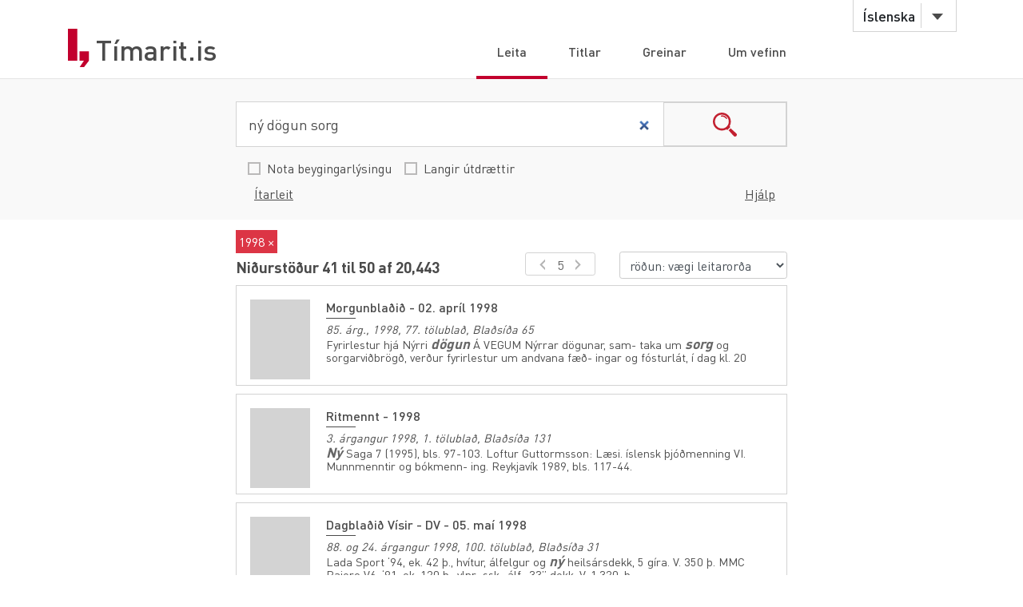

--- FILE ---
content_type: text/html;charset=UTF-8
request_url: https://timarit.is/?q=n%C3%BD+d%C3%B6gun+sorg&from=01.01.1998&to=31.12.1998&publicationId=&sort=score&isLongSnippets=false&isBeygingar=false&isAdvanced=false&size=10&page=4
body_size: 208078
content:
<!DOCTYPE html>
<html lang="is">
<head>
  
	<meta content="text/html; charset=utf-8" http-equiv="content-type" />
	<meta name="viewport" content="width=device-width, initial-scale=1.0" />
	<meta content="is" name="language" />
	<meta content="is" name="DC.Language" />
	<meta content="Tímarit.is" name="DC.Title" />
	<meta content="Service" name="DC.Type" />
	<meta content="http://www.landsbokasafn.is" name="DC.Identifier" />
	<meta content="Landsbókasafn Íslands - Háskólabókasafn" name="DC.Creator" />
	<meta content="Landsbókasafn Íslands - Háskólabókasafn" name="DC.Publisher" />
	<meta
		content="Landsbókasafn Íslands - Háskólabókasafn, Þjóðarbókhlöðunni, Arngrímsgötu 3 - 107 Reykjavík"
		name="copyright" />
	<meta content="Tímarit.is er stafrænt safn sem veitir aðgang að milljónum myndaðra blaðsíðna á stafrænu formi af þeim prentaða menningararfi sem varðveittur er í blöðum og tímaritum frá Færeyjum, Grænlandi og Íslandi." name="description">
	
	
		<meta property="og:image" content="https://timarit.is/images/timarit.jpg"/>
		<meta property="og:description" content="Tímarit.is er stafrænt safn sem veitir aðgang að milljónum myndaðra blaðsíðna á stafrænu formi af þeim prentaða menningararfi sem varðveittur er í blöðum og tímaritum frá Færeyjum, Grænlandi og Íslandi."/>
	
	
	
	 
	<meta content="all" name="audience" />
	<meta content="index,follow" name="robots" />
	
	<meta content="30" name="revisit-after" />

	<link rel="shortcut icon" href="/favicon-e1d25206ceac539725ea84e8134251ee.ico" />
	<link type="text/css" rel="stylesheet" href="/css/styles-8d3e88049b504dbb986c13099937d467.css">
	<link type="text/css" rel="stylesheet" href="/css/jquery-ui-4ff3eaf9d5e1afbc46861203dbe649f1.css">
	<link type="text/css" rel="stylesheet" href="/css/additional-549aa7e7cdccbd5591d02a5c4bf08c12.css">

	<script src="/javascript/htmx.min-7e9c374d75c23ad1d811715d41ac89f1.js"></script>
	<script src="/javascript/jquery.min-a09e13ee94d51c524b7e2a728c7d4039.js"></script>
	<script src="/javascript/jquery-ui.min-0a497d4661df7b82feee14332ce0bdaf.js"></script>
	<script src="/javascript/jquery.datepicker-is-4d740800915f993dcea7bd78c8071199.js"></script>

	<script src="/javascript/scrollreveal.min-126cb7c432914f6c726ff146110dcb75.js"></script>
	<script src="/javascript/jquery.matchHeight-min-abe502808587cd6efbddd710fb2a5af8.js"></script>
	
	<script src="/javascript/popper.min-56456db9d72a4b380ed3cb63095e6022.js"></script>
	<script src="/javascript/bootstrap.min-0a958254db529f99f475080fe2a6dcdb.js"></script>
	
	<script src="/javascript/scripts-d808f20b4c198961283300dea5f4dd0b.js"></script>
	<script src="/javascript/popover.min-2124328181628bda562bb9fd940b5fc0.js"></script>
  
  
	<script>
	  (function(i,s,o,g,r,a,m){i['GoogleAnalyticsObject']=r;i[r]=i[r]||function(){
	  (i[r].q=i[r].q||[]).push(arguments)},i[r].l=1*new Date();a=s.createElement(o),
	  m=s.getElementsByTagName(o)[0];a.async=1;a.src=g;m.parentNode.insertBefore(a,m)
	  })(window,document,'script','//www.google-analytics.com/analytics.js','ga');
	
	  ga('create', 'UA-19666866-1', 'auto');
	  ga('set', 'anonymizeIp', true);
	  ga('send', 'pageview');  
	</script>
	
  
  <script defer data-domain="timarit.is" src="https://t.landsbokasafn.is/js/script.outbound-links.tagged-events.js"></script>
  <script>
    function pageview() {
      if (typeof plausible !== "undefined") {
        const url = new URL(location.href)
        const queryParams = new URLSearchParams(location.search)
        let customUrl = url.protocol + "//" + url.hostname + url.pathname.replace(/\/$/, '')
        plausible('pageview', { u: customUrl + window.location.search })
      } // else tracking script not loaded
    }
    </script>
  
  
  
	<script>
	  function gaTrackEvent(eventCategory, eventAction, eventLabel){
		
			ga('send', 'event', eventCategory, eventAction, eventLabel);
	  
	  }
	</script>
  

  
  <link rel="stylesheet" href="/css/tempusdominus-bootstrap-4.min-2982e57479d9e75bc982fd514d4915c2.css" />  
  <script src="/javascript/moment-with-locales.min-61034516b55d26ff9b73e544ddd0dd00.js"></script>
  <script src="/javascript/tempusdominus-bootstrap-4-a9e9210eaf330ddbba97791f0172f92e.js"></script>
  
	<title>Leita - Tímarit.is</title>
	<script>  

      $(function() {   
    	  
    	  $('#from').datetimepicker({
    	    useCurrent: false,    
    	    locale: "is",
	        format: 'DD.MM.YYYY',
	        viewDate: moment("01.01.1800", 'DD.MM.YYYY'),
	        minDate: moment("01.01.1607", 'DD.MM.YYYY'),
	        maxDate: moment("28.01.2026", 'DD.MM.YYYY'),
	 	    });    	  

    	  $('#to').datetimepicker({
          useCurrent: false,
          locale: "is",
          format: 'DD.MM.YYYY',
          viewDate: moment("28.01.2026", 'DD.MM.YYYY'),
          minDate: moment("01.01.1607", 'DD.MM.YYYY'),
          maxDate: moment("28.01.2026", 'DD.MM.YYYY')
        });
    	  
    	  // for some reason, this is needed when using viewDate ... :
    	  $('#from').datetimepicker('locale', "is");
    	  $('#to').datetimepicker('locale', "is");
    	  
    	  // change month/year value:
    	  $("#from").on("update.datetimepicker", function (e) {
    		  var newViewDate = e.viewDate;
				  $("#from").val(newViewDate.format('DD.MM.YYYY'));
				});	  
    	  $("#to").on("update.datetimepicker", function (e) {
          var newViewDate = e.viewDate;
          $("#to").val(newViewDate.format('DD.MM.YYYY'));
        });
    	  
    	  // touchscreens:
    	  $("#from").on("show.datetimepicker", function (e) {
    		  $("#from").blur();
        });
    	  $("#to").on("show.datetimepicker", function (e) {
          $("#to").blur();
        });

        moreFacetsBaseHref = baseUrl + "?q=" + encodeURI(q).replace(/[+]/g, "%2B") + "&from=" + (from!=null?from:"") + "&to=" + (to!=null?to:"")  + "&sort=" + sort;
        moreFacetsBaseHref += "&isLongSnippets=" + isLongSnippets + "&isBeygingar=" + isBeygingar + "&isAdvanced=" + isAdvanced +"&size="+resultsPerPageSize;
        
        $(window).resize(checkSlideOutTab);
        
        $("#upper-titlesearch-link").bind("click",function(){
      	  inst=$(this);
      	  gaTrackEvent(inst.attr("data-ga-category"), inst.attr("data-ga-action"), inst.attr("data-ga-label"));
	      	setTimeout(function(){
	      	    document.location.href = inst.attr("href");
	      	}, 150);
      	  return false;
        });
      });
      
      var baseUrl="\/";
      var q="n\u00FD d\u00F6gun sorg";
      var qInflected="n\u00FD d\u00F6gun sorg";
      var publicationId=null;
      var from="01.01.1998";
      var to="31.12.1998";
      var sort="score";
      var isLongSnippets=false;
      var isBeygingar=false;
      var isAdvanced=false;
      var resultsPerPageSize=10;
      var moreFacetsBaseHref="";

  </script>
</head>
<body>
	<div id="wrapper">
		
			<!-- Red ribbon banner -->
			
				
			
			<div id="header">
				<div class="container">
					<div class="row">
						<div class="col-md-3 col-sm-4">
							<strong class="logo type2"><a href="/">Tímarit.is</a></strong>
						</div>
						<div class="col-md-9 col-sm-8">
							<nav class="nav-bar navbar-expand-md">
								<div class="tools">
									<div class="lang">
										
										<a href="#"
											data-toggle="dropdown" class="btn btn-default btn-select">Íslenska</a>
										
										
										
										<ul class="dropdown-menu">
											<li class="dropdown-item"><a href="?lang=en">English</a></li>
											<li class="dropdown-item"><a href="?lang=is">Íslenska</a></li>
											<li class="dropdown-item"><a href="?lang=da">Dansk</a></li>
											<li class="dropdown-item"><a href="?lang=fo">Færøsk</a></li>
											<li class="dropdown-item"><a href="?lang=kl">Kalaallisut</a></li>
										</ul>
									</div>
									<!-- lang -->
									
									<!-- user -->
									
										
								</div>
								<!-- tools -->
								<ul id="main-nav" class="collapse navbar-collapse">
									<li class="active"><a
										href="/">Leita</a></li>
									<li><a
										href="/titles">Titlar</a></li>
									<li><a
										href="/articles">Greinar</a></li>
									<li><a
										href="/about">Um vefinn</a></li>
								</ul>
								<!-- </div>tools -->
							</nav>
							<!-- nav-bar -->
							<span class="btn-menu d-block d-md-none collapse navbar-collapse"
								data-target="#navDrop"><span>menu</span></span>
						</div>
					</div>
				</div>
				<!-- container -->
			</div>
			<!-- header -->
			<!-- <figure class="visual bg-img type2">
					<img th:src="@{/images/img-12.jpg}" alt="#">
				</figure> -->
			<!-- visual -->
		
		
		
		<form id="search-form" action="/">
			<div id="search-section" class="search-section type2 h-auto">  
			
			     <div class="row searchHelp" style="display:none;">
              <div class="container">
                 <div class="row">
                    <div class="col-lg-12 col-md-12 col-12"><p>Þú getur slegið inn mörg leitarorð, bæði sem eiga að vera til staðar í texta (+ fyrir framan orð)<br>sem og þau sem eiga ekki að koma fram í texta (- fyrir framan orð).<br>Þú getur jafnframt búið til samsett leitarorð með því að nota gæsalappir utan um tvö eða fleiri orð.</p><p><strong>Dæmi:</strong> +Reykjavík -Ísafjörður<br><strong>Dæmi:</strong> +"Jón Jónsson" -"Jóna Jónsdóttir" </p></div>
                    <div class="col-lg-12 col-md-12 col-12">
                    	<a class="helpist" href="/instructions-7c1f8e8599ef4ccd2962a8d2b9fbd9eb.pdf">Leiðbeiningar (PDF)</a>
                    	
                    </div>
                    <div class="col-lg-12 col-md-12 col-12 text-right" style="margin-bottom:8px;">
	                    <a class="helpist" href="#">loka</a>
	                  </div>
                 </div>
              </div>
           </div><!-- HelpForm ends -->
           
	         <div class="container">
	            <div class="search-form"> 
                 <div class="input-group">
                 	<label for="q" class="hidden">Leita</label>
                    <input type="search" class="form-control" name="q" id="q" value="ný dögun sorg" placeholder="Textaleit">
                    <span class="input-group-btn">
                    <button class="btn btn-search" type="submit">search</button>
                    <input type="hidden" name="size" value="10">
                    </span>
                 </div>
                 
                 
                 
                 
	            </div>  
	            <div class="container search-clicks ">
	               <div class="form-check-inline ">
	                  <label class="custom-control lbs-checkbox">
	                  <input type="checkbox" name="isBeygingar" class="material-control-input">
	                  <span class="material-control-indicator"></span>
	                  <span class="material-control-description">Nota beygingarlýsingu</span>
	                  </label>
	               </div>
	               <div class="form-check-inline">
	                  <label class="custom-control lbs-checkbox">
	                  <input type="checkbox" name="isLongSnippets" class="material-control-input">
	                  <span class="material-control-indicator"></span>
	                  <span class="material-control-description">Langir útdrættir</span>
	                  </label>
	               </div>
	               
	               <input type="hidden" id="isAdvanced" name="isAdvanced" value="false">
	               <div class="rightside-search">
	                  <a class="helpist">Hjálp</a>
	                  <a id="advBtn" class="advSearch" data-simple="Einföld leit" data-adv="Ítarleit">Ítarleit</a>
	               </div>
	            </div>
	         </div><!--Search container ends -->
	         
	         <div class="row magForm" style="display:none;">
	            <div class="container">
	               <div class="row" id="itarleit">
	               
	                  <div class="col-lg-12 col-md-12 col-12 bg-danger text-light"
                     id="date-error-message"
                     data-message="er ekki gilt dagsetning.&lt;br/&gt;Dagsetningin á að vera ár (áááá) eða dagur, mánuður og ár (dd.mm.áááá)"
                     style="display:none;">
                    </div>
                    
	                  <div class="col-lg-12 col-md-12 col-12 input-group input-group-sm input-daterange">
	                     <label for="publicationId" class="hidden">Rit</label>
	                     <select id="publicationId" class="form-control shadow-none" name="publicationId">
	                       <option value="">leita í  öllum titlum</option>
	                        <option value="2060">1. Alþjóðlega Kópavogsskákmótið (1994)</option>
	                        <option value="663">1. desember (1936)</option>
	                        <option value="664">1. febrúar (1936-1940)</option>
	                        <option value="745">1. maí - Akureyri (1929-1930)</option>
	                        <option value="395">1. maí - Akureyri (1946)</option>
	                        <option value="392">1. maí - Akureyri (1929-1930)</option>
	                        <option value="394">1. maí - Hafnarfirði (1931)</option>
	                        <option value="398">1. maí - Reykjavík (1939)</option>
	                        <option value="396">1. maí - Reykjavík (1924-1941)</option>
	                        <option value="390">1. maí - Seyðisfirði (1936)</option>
	                        <option value="389">1. maí - Siglufirði (1927-1955)</option>
	                        <option value="391">1. maí - Vestmannaeyjum (1938)</option>
	                        <option value="393">1. maí blaðið (1950)</option>
	                        <option value="1068">1. maí hátíðahöld verkalýðsfélaganna Þróttar og Brynju 1956 (1956)</option>
	                        <option value="1486">16. júlí (1933)</option>
	                        <option value="707">17. júní (1937)</option>
	                        <option value="706">17. júní (1922-1926)</option>
	                        <option value="1909">17. júní (1945-1948)</option>
	                        <option value="264">1750 krónur gefins (1920)</option>
	                        <option value="199">19. júní (1917-1929)</option>
	                        <option value="671">19. júní (1951-)</option>
	                        <option value="1184">2. júní (1939)</option>
	                        <option value="665">20. maí (1936-1949)</option>
	                        <option value="307">24 stundir (2007-2008)</option>
	                        <option value="662">24. júní (1934)</option>
	                        <option value="816">29. júní (1980)</option>
	                        <option value="815">30. júní (1968)</option>
	                        <option value="1678">65° (1967-1970)</option>
	                        <option value="1973">Acta naturalia Islandica (1946-1991)</option>
	                        <option value="973">Aðventfréttir (1988-2018)</option>
	                        <option value="1566">Af vettvangi (1988-1999)</option>
	                        <option value="154">Aflstöðin (1907)</option>
	                        <option value="1975">Afmælisblað Hauka (1946)</option>
	                        <option value="915">Afmælisblað Hvítabandsins (1945)</option>
	                        <option value="1046">Afmælisblað Kára: 1922-1947 (1948)</option>
	                        <option value="660">Afmælisblað Knattspyrnufélags Reykjavík 1899 - 1939 (1939)</option>
	                        <option value="661">Afmælisblað Verkakvennafjelagsins Framsókn (1934)</option>
	                        <option value="2053">Afmælismót aldarinnar (2012)</option>
	                        <option value="2052">Afmælismót Skáksambands Íslands (1985)</option>
	                        <option value="1183">Afmælisrit F.U.J. (1938)</option>
	                        <option value="155">Aftanskinið (1906)</option>
	                        <option value="406">Afturelding (1934-1991)</option>
	                        <option value="1055">Akademisk foreningsblad (1905)</option>
	                        <option value="865">Akranes (1942-1959)</option>
	                        <option value="227">Akureyrarpósturinn (1886)</option>
	                        <option value="125">Akureyrarpósturinn (1885-1886)</option>
	                        <option value="1079">Akureyri (2011-2017)</option>
	                        <option value="659">Akurliljan (1932)</option>
	                        <option value="250">Aldamót (1891-1903)</option>
	                        <option value="1119">Aldan (2014-)</option>
	                        <option value="746">Aldan (1926)</option>
	                        <option value="1115">Allt um íþróttir (1950-1953)</option>
	                        <option value="1932">Allt um íþróttir (1968)</option>
	                        <option value="705">Almanak alþýðu (1930-1932)</option>
	                        <option value="1268">Almanak fyrir ár eptir Krists fæðíng (1837-1848)</option>
	                        <option value="405">Almanak fyrir hvern mann (1884)</option>
	                        <option value="402">Almanak fyrir Íslendinga í Vestrheimi um árið 1880 (1879)</option>
	                        <option value="866">Almanak Hins íslenska þjóðvinafélags (1875-)</option>
	                        <option value="400">Almanak Ólafs S. Thorgeirssonar (1895-1954)</option>
	                        <option value="1791">Almanak skólabarna (1934-1952)</option>
	                        <option value="403">Almanak um/fyrir árið 1900-1905 (1900-1905)</option>
	                        <option value="40">Alþingisbókin (1696-1697)</option>
	                        <option value="1387">Alþingiskosningar (1914-2002)</option>
	                        <option value="686">Alþingistíðindi Kaplaskjóls (1926)</option>
	                        <option value="2057">Alþjóðleg skákhátíð í Reykjavík 2008 (2008)</option>
	                        <option value="2050">Alþjóðlegu skákmótin (1984)</option>
	                        <option value="127">Alþýðlegt fréttablað (1886)</option>
	                        <option value="1640">Alþýðubandalagsblaðið (1970-1976)</option>
	                        <option value="1557">Alþýðublað Eyjanna (1934)</option>
	                        <option value="411">Alþýðublað Hafnarfjarðar (1930-1999)</option>
	                        <option value="631">Alþýðublað Vestmannaeyja (1931)</option>
	                        <option value="157">Alþýðublaðið (1906-1907)</option>
	                        <option value="2">Alþýðublaðið (1919-1998)</option>
	                        <option value="53">Alþýðublaðið Sunnudagsblað (1934-1939)</option>
	                        <option value="591">Alþýðufylkingin (1937)</option>
	                        <option value="623">Alþýðufylkingin (1936)</option>
	                        <option value="1050">Alþýðuhelgin (1949-1950)</option>
	                        <option value="597">Alþýðumaðurinn (1931-1998)</option>
	                        <option value="685">Alþýðumagasín (1933)</option>
	                        <option value="263">Alþýðutímaritið Vanadís (1915)</option>
	                        <option value="158">Alþýðuvinurinn (1914)</option>
	                        <option value="742">Alþýðuvinurinn (1924)</option>
	                        <option value="1764">American Army bugle (1941)</option>
	                        <option value="100">Ameríka (1873-1874)</option>
	                        <option value="632">Andbanningur (1933)</option>
	                        <option value="159">Andvaka (1918-1923)</option>
	                        <option value="346">Andvari (1874-)</option>
	                        <option value="1863">Andvari (1942-1947)</option>
	                        <option value="19">Arbeiðið (1934)</option>
	                        <option value="1160">Archaeologia Islandica (1998-2015)</option>
	                        <option value="741">Arkir (1922)</option>
	                        <option value="1783">Arkitektúr og skipulag (1988-1992)</option>
	                        <option value="161">Arnfirðingur (1901-1903)</option>
	                        <option value="113">Assessorarnir í öngum sínum eða  (1879)</option>
	                        <option value="269">Atlanten (1904-1919)</option>
	                        <option value="1840">Atlantica (1983-2015)</option>
	                        <option value="676">Atli (1944-1945)</option>
	                        <option value="314">Atuagagdliutit (1861-1999)</option>
	                        <option value="180">Auglýsarinn  (1922)</option>
	                        <option value="272">Auglýsarinn (1902-1903)</option>
	                        <option value="1281">Auglýsingablað Austurlands (1908)</option>
	                        <option value="262">Auglýsingablaðið (1902-1903)</option>
	                        <option value="687">Auglýsingablaðið (1924)</option>
	                        <option value="242">Austanfari (1922-1923)</option>
	                        <option value="594">Austfirðingur (1930-1933)</option>
	                        <option value="593">Austri (1931)</option>
	                        <option value="792">Austri (1956-2000)</option>
	                        <option value="141">Austri (1891-1917)</option>
	                        <option value="120">Austri (1883-1888)</option>
	                        <option value="1687">Austurglugginn (2002-)</option>
	                        <option value="1094">Austurland (2012-)</option>
	                        <option value="163">Austurland (1920-1922)</option>
	                        <option value="162">Austurland (1907-1908)</option>
	                        <option value="808">Austurland (1951-2001)</option>
	                        <option value="592">Austurland : málgagn sósíalista á Austurlandi (1942-1949)</option>
	                        <option value="681">Austurstræti (1938)</option>
	                        <option value="5">AvangnâmioK (1913-1958)</option>
	                        <option value="1784">AVS. Arkitektúr verktækni skipulag (1993-2005)</option>
	                        <option value="226">Á morgun (1918)</option>
	                        <option value="1850">Á vakt fyrir Ísland (2018-)</option>
	                        <option value="1999">Áfram Ísland (1980)</option>
	                        <option value="1368">Ágrip úr þjóðarbúskapnum (1983-1989)</option>
	                        <option value="566">Áhugi  (1924)</option>
	                        <option value="756">Ákæran (1933-1934)</option>
	                        <option value="1258">Álit: tímarit löggiltra endurskoðenda (1988-1996)</option>
	                        <option value="247">Áramót (1905-1909)</option>
	                        <option value="931">Árblaðið (1977-1978)</option>
	                        <option value="1058">Árblik (1938-1950)</option>
	                        <option value="680">Árblik (1930)</option>
	                        <option value="1043">Árblik (1937-1938)</option>
	                        <option value="407">Árbók (Kristilegt bókmenntafélag) (1932-1938)</option>
	                        <option value="684">Árbók 1931 - 1932 (1931-1932)</option>
	                        <option value="618">Árbók Félags útvarpsnotenda (1930-1933)</option>
	                        <option value="1829">Árbók frjálsíþróttamanna (1943-1944)</option>
	                        <option value="1993">Árbók Hagstofu Íslands (1930-1931)</option>
	                        <option value="1820">Árbók Hannesar á horninu (1942)</option>
	                        <option value="588">Árbók Háskóla Íslands (1911-)</option>
	                        <option value="682">Árbók Héraðssambandsins Skarphéðins (1926-1931)</option>
	                        <option value="97">Árbók Hins íslenzka fornleifafélags (1880-)</option>
	                        <option value="1959">Árbók Ísafoldar (1946-1948)</option>
	                        <option value="1837">Árbók íþróttamanna (1945-1958)</option>
	                        <option value="271">Árbók Kaupfjelags Þingeyinga (1925-1929)</option>
	                        <option value="683">Árbók knattspyrnumanna  (1939-1940)</option>
	                        <option value="279">Árbók Landsbókasafns Íslands (1945-1975)</option>
	                        <option value="280">Árbók Landsbókasafns Íslands - Nýr flokkur (1976-1994)</option>
	                        <option value="1035">Árbók Læknafélags Íslands (1930-1940)</option>
	                        <option value="1410">Árbók Nemendasambands Samvinnuskólans (1972-1992)</option>
	                        <option value="1811">Árbók Reykjavíkur (1999-2001)</option>
	                        <option value="1810">Árbók Reykjavíkurborgar (1973-1998)</option>
	                        <option value="1047">Árbók Reykjavíkurbæjar (1940-1953)</option>
	                        <option value="1056">Árbók skálda (1954-1958)</option>
	                        <option value="739">Árbók Tannlæknafélags Íslands (1935-1977)</option>
	                        <option value="1877">Árbók Tryggingarstofnunar ríkisins (1941-1965)</option>
	                        <option value="898">Árbók VFÍ (1988-1995)</option>
	                        <option value="899">Árbók VFÍ/TFÍ (1995-2011)</option>
	                        <option value="733">Árdegisblað listamanna (1925)</option>
	                        <option value="755">Árdís (1933-1966)</option>
	                        <option value="2022">Ármann (1973)</option>
	                        <option value="274">Ármann (1918-1919)</option>
	                        <option value="2021">Ármann (1948)</option>
	                        <option value="692">Ármann (1937-1966)</option>
	                        <option value="60">Ármann á Alþingi (1829-1832)</option>
	                        <option value="1915">Árnesingur (1943-1951)</option>
	                        <option value="66">Árný (1901)</option>
	                        <option value="75">Árrit Prestaskólans (1850)</option>
	                        <option value="757">Árroði (1933-1938)</option>
	                        <option value="758">Árroði (1939-1948)</option>
	                        <option value="1186">Árroði 1939 (1939)</option>
	                        <option value="1032">Árroði: blað félags ungra jafnaðarmanna. (1936)</option>
	                        <option value="1031">Árroðinn : blað Alþýðuflokksfélags Akraness. (1935-1946)</option>
	                        <option value="590">Ársrit Fiskifélags Íslands (1932-1946)</option>
	                        <option value="248">Ársrit Heilsuhælisfélagsins (1909-1915)</option>
	                        <option value="249">Ársrit Hins íslenska fræðafjelags í Kaupmannahöfn (1916-1930)</option>
	                        <option value="150">Ársrit Hins íslenzka kvenfélags (1895-1899)</option>
	                        <option value="1030">Ársrit Jóns Bjarnasonar skóla (1921-1922)</option>
	                        <option value="270">Ársrit Kaupfjelags Þingeyinga (1917-1925)</option>
	                        <option value="1034">Ársrit Nemendasambands Laugarvatnsskóla (1933-1935)</option>
	                        <option value="871">Ársrit Nemendasambands Laugaskóla (1926-1935)</option>
	                        <option value="68">Ársrit presta í Þórsnesþingi (1846-1847)</option>
	                        <option value="268">Ársrit Ræktunarfélags Norðurlands (1905-1989)</option>
	                        <option value="1995">Ársrit Skógræktarfélags Íslands (1930-1990)</option>
	                        <option value="736">Ársrit Stjörnufélagsins (1929)</option>
	                        <option value="1918">Ársrit Torfhildar (1987-1991)</option>
	                        <option value="1412">Ársrit um starfsendurhæfingu (2010-)</option>
	                        <option value="404">Ársrit Verkfræðingafjelags Íslands (1912-1915)</option>
	                        <option value="738">Ársrit Vélstjórafélags Íslands (1926-1935)</option>
	                        <option value="70">Ársritið Gestur Vestfirðingur (1847-1855)</option>
	                        <option value="80">Ársritið Húnvetningur (1857)</option>
	                        <option value="1679">Ársritið Húnvetningur (1956-1960)</option>
	                        <option value="1652">Ársritið Jólagjöfin (1937-1943)</option>
	                        <option value="1997">Ársskýrsla Kvennasögusafns Íslands ... (1975-)</option>
	                        <option value="213">Ársskýrsla Ræktunarfjelags Norðurlands (1903-1904)</option>
	                        <option value="1033">Árvakur (1932-1933)</option>
	                        <option value="164">Árvakur (1913-1914)</option>
	                        <option value="1403">Ásgarðstíðindi (1929)</option>
	                        <option value="1581">Ásgarður : blað starfsmanna ríkis og bæja (1955-1985)</option>
	                        <option value="1321">Ásrún : fylgiblað Fylkis (1921)</option>
	                        <option value="1934">Ávarp til félagsmanna í Kaupfélagi Siglfirðinga (1945)</option>
	                        <option value="117">Ávarp til Íslendinga heima á Íslandi (1882)</option>
	                        <option value="2038">B+ (2008-)</option>
	                        <option value="1012">Baldur (1932-1959)</option>
	                        <option value="90">Baldur (1868-1870)</option>
	                        <option value="165">Baldur (1903-1910)</option>
	                        <option value="2041">Baldur (1946)</option>
	                        <option value="1039">Baldur (1935-1938)</option>
	                        <option value="1819">Baldur 25 ára (1941)</option>
	                        <option value="1042">Baldursbrá (1934-1940)</option>
	                        <option value="720">Bankablaðið (1935-1995)</option>
	                        <option value="971">Barátta gegn herstöðvum (1974)</option>
	                        <option value="1037">Baráttan (1933-1935)</option>
	                        <option value="1038">Barðstrendingur (1934)</option>
	                        <option value="1075">Barnablaðið (2011-)</option>
	                        <option value="670">Barnablaðið (1938-1997)</option>
	                        <option value="410">Barnablaðið (1897-1903)</option>
	                        <option value="1036">Barnablaðið (1938)</option>
	                        <option value="564">Barnabók Unga Íslands (1905-1910)</option>
	                        <option value="1748">Barnadagsblaðið (1939-1955)</option>
	                        <option value="869">Barnadagurinn (1934-1938)</option>
	                        <option value="412">Baunir (1924)</option>
	                        <option value="2037">Bautasteinn (1996-)</option>
	                        <option value="1093">Bekkjarfélaginn (1960-1961)</option>
	                        <option value="1547">Bekkurinn (1934-1935)</option>
	                        <option value="1707">Bergmál (1939)</option>
	                        <option value="1971">Bergmál (1947-1957)</option>
	                        <option value="1706">Bergmál (1939)</option>
	                        <option value="1292">Bergmálið (1916)</option>
	                        <option value="29">Bergmálið (1897-1901)</option>
	                        <option value="925">Bergþór (1963-1968)</option>
	                        <option value="753">Berklavarnablaðið (1939-1940)</option>
	                        <option value="1220">Berklavörn (1939-1946)</option>
	                        <option value="234">BFÖ-blaðið (1966-2002)</option>
	                        <option value="1655">Bibliotheca Arnamagnæana (1941-)</option>
	                        <option value="1672">Bibliotheca Arnamagnæana. Supplementum (1956-)</option>
	                        <option value="933">Bifreiðin (1938-1939)</option>
	                        <option value="121">Bindindistíðindi (1884-1885)</option>
	                        <option value="166">Birkibeinar (1911-1913)</option>
	                        <option value="823">Birtingur (1955-1968)</option>
	                        <option value="822">Birtingur (1953-1954)</option>
	                        <option value="751">Birtir að degi (1938-1939)</option>
	                        <option value="750">Birtir að degi (1934)</option>
	                        <option value="850">Bílddælingur (1949-1952)</option>
	                        <option value="1843">Bjallan (1943-1944)</option>
	                        <option value="28">Bjarki (1896-1904)</option>
	                        <option value="379">Bjarmi (1907-)</option>
	                        <option value="1206">Bjartur og frú Emilía: tímarit um bókmenntir og leiklist (1990-2000)</option>
	                        <option value="1439">Björk (1930-1931)</option>
	                        <option value="1045">Blað atvinnuleysingja í Reykjavík (1931)</option>
	                        <option value="1906">Blað C-listans (1942)</option>
	                        <option value="1065">Blað frjálslyndra stúdenta (1939-1958)</option>
	                        <option value="1856">Blað Skólafélags Iðnskólans í Reykjavík (1946-1950)</option>
	                        <option value="810">Blað stuðningsmanna Gunnars Thoroddsens í Hafnarfirði (1968)</option>
	                        <option value="587">Blaðið (1968)</option>
	                        <option value="941">blaðið (2005-2007)</option>
	                        <option value="578">Blanda (1918-1953)</option>
	                        <option value="798">Bláa blaðið (1933)</option>
	                        <option value="1522">Blik (1936-1980)</option>
	                        <option value="1537">Blossi (1933-1941)</option>
	                        <option value="799">Blómið (1928-1930)</option>
	                        <option value="1858">Blysið : skólablað Gagnfræðaskóla Austurbæjar (1940-1975)</option>
	                        <option value="689">Boðberi (1921)</option>
	                        <option value="1040">Boðberi (1927-1932)</option>
	                        <option value="993">Boðberi K.Þ. (1933-1998)</option>
	                        <option value="697">Boðberinn (1938-1941)</option>
	                        <option value="695">Boðberinn (1932-1948)</option>
	                        <option value="1057">Boðsrit til Íslendinga (1884)</option>
	                        <option value="1044">Bolsjevikkinn (1934-1936)</option>
	                        <option value="444">Borgarinn (1923-1924)</option>
	                        <option value="749">Borgarinn (1921)</option>
	                        <option value="1635">Borgarstarfsmaðurinn (1936)</option>
	                        <option value="1749">Borgarsýn (2011-2020)</option>
	                        <option value="1750">Borgfirðingabók (1981-)</option>
	                        <option value="694">Borgin (1928)</option>
	                        <option value="691">Borgin (1932-1933)</option>
	                        <option value="688">Bókablaðið (1932)</option>
	                        <option value="1900">Bókablaðið (1944)</option>
	                        <option value="1977">Bókafregn (1941)</option>
	                        <option value="245">Bókasafnið (1974-)</option>
	                        <option value="1844">Bókaskrá Bóksalafélags Íslands (1890-1973)</option>
	                        <option value="1847">Bókatíðindi (1995-)</option>
	                        <option value="693">Bókavinur (1923-1924)</option>
	                        <option value="951">Bókbindarinn (1956-1975)</option>
	                        <option value="754">Bókmenntaskrá Skírnis (1968-1994)</option>
	                        <option value="1358">Bókmentir (1926)</option>
	                        <option value="167">Bóksalatíðindi (1896)</option>
	                        <option value="76">Bóndi (1851)</option>
	                        <option value="1089">Bóndinn (1943-1944)</option>
	                        <option value="807">Bragi (1973-)</option>
	                        <option value="797">Brandajól (1939)</option>
	                        <option value="690">Brandari (1933)</option>
	                        <option value="1270">Brandur (1968)</option>
	                        <option value="238">Brandur (Austurland, Brandur, Austanfari) (1922)</option>
	                        <option value="1411">Brautin (1940-2000)</option>
	                        <option value="628">Brautin (1936-1938)</option>
	                        <option value="629">Brautin (1928-1930)</option>
	                        <option value="233">Brautin (1962-1964)</option>
	                        <option value="168">Breiðablik (1906-1914)</option>
	                        <option value="1815">Breiðablik (1941)</option>
	                        <option value="1303">Breiðfirðingur (1942-)</option>
	                        <option value="1113">Breiðholtsblaðið (2000-)</option>
	                        <option value="1061">Brennidepill (1998)</option>
	                        <option value="1836">Brezk-ísl. fisksölusamningurinn (1941)</option>
	                        <option value="1859">Brezk-íslenzk viðskipti (1946-1947)</option>
	                        <option value="966">Bréf frá Samtökum hernámsandstæðinga (1960)</option>
	                        <option value="468">Bréf til drengja og unglinga í K.F.U.M. (1936-1937)</option>
	                        <option value="1131">Bridge (1957-1959)</option>
	                        <option value="414">Brjef til Y.-D.-drengja frá K.F.U.M. í Reykjavík (1927)</option>
	                        <option value="448">Brúin (1928-1931)</option>
	                        <option value="698">Bræðrabandið (1924-1987)</option>
	                        <option value="1583">BSRB blaðið (1986)</option>
	                        <option value="1584">BSRB fréttir (1986-1988)</option>
	                        <option value="1585">BSRB-tíðindi (1984-2014)</option>
	                        <option value="1586">BSRB-tíðindi : fréttabréf (1990-)</option>
	                        <option value="1832">Budstikka (1942)</option>
	                        <option value="1740">Businn (1939)</option>
	                        <option value="696">Búfræðingurinn (1934-1954)</option>
	                        <option value="415">Búnaðarblaðið (1916)</option>
	                        <option value="22">Búnaðarbløð (1903-1904)</option>
	                        <option value="595">Búnaðarrit (1887-2003)</option>
	                        <option value="63">Búnaðarrit Suðuramtsins húss- og bústjórnarfélags (1839-1846)</option>
	                        <option value="273">Búnaðarsamband Austurlands (1906-1979)</option>
	                        <option value="12">Búreisingur (1902)</option>
	                        <option value="996">Búskapur hins opinbera 1945-1980 (1983)</option>
	                        <option value="999">Búskapur hins opinbera 1980-1984 (1986)</option>
	                        <option value="1002">Búskapur hins opinbera 1980-1989 (1991)</option>
	                        <option value="1004">Búskapur hins opinbera 1980-1991 (1993)</option>
	                        <option value="1011">Búskapur hins opinbera 1990-1998 (1999)</option>
	                        <option value="1005">Búskapur hins opinbera 1992-1993 (1994)</option>
	                        <option value="1007">Búskapur hins opinbera 1993-1994 (1995)</option>
	                        <option value="1008">Búskapur hins opinbera 1994-1995 (1996)</option>
	                        <option value="1009">Búskapur hins opinbera 1995-1996 (1997)</option>
	                        <option value="1010">Búskapur hins opinbera 1997-1998 (1999)</option>
	                        <option value="1048">Byggingarlistin (1951-1960)</option>
	                        <option value="1708">Bylur (1937-1938)</option>
	                        <option value="975">Bæjarblaðið (1989-1993)</option>
	                        <option value="1353">Bæjarblaðið (1979-1986)</option>
	                        <option value="1341">Bæjarblaðið (1951-1960)</option>
	                        <option value="1894">Bæjarblaðið Jökull (2001-)</option>
	                        <option value="1421">Bæjarbót (1982-1995)</option>
	                        <option value="1104">Bæjarins besta (1984-2017)</option>
	                        <option value="648">Bæjarpósturinn (1924-1927)</option>
	                        <option value="575">Bæjarskrá Reykjavíkur (1902-1935)</option>
	                        <option value="649">Bækur og höfundar (1938)</option>
	                        <option value="651">Bækur og menn (1936-1939)</option>
	                        <option value="1870">Bænavikan (1935-1974)</option>
	                        <option value="910">Bændablaðið (1987-1995)</option>
	                        <option value="906">Bændablaðið (1995-)</option>
	                        <option value="652">Bændablaðið (1937)</option>
	                        <option value="921">Börn og bækur (1985-1997)</option>
	                        <option value="1541">Börn og menning (1997-)</option>
	                        <option value="650">Börnin (1905-1906)</option>
	                        <option value="1705">Castria (1939)</option>
	                        <option value="1503">Christmas in Iceland (1940)</option>
	                        <option value="420">Communication postale de Reykjavík avec l&#39;etranger pendant l&#39;été, 1913 (1913)</option>
	                        <option value="1823">D-listinn (1942)</option>
	                        <option value="605">Dagblað (1925-1926)</option>
	                        <option value="171">Dagblaðið (1914-1915)</option>
	                        <option value="170">Dagblaðið (1913)</option>
	                        <option value="260">Dagblaðið (1975-1981)</option>
	                        <option value="169">Dagblaðið (1906-1907)</option>
	                        <option value="255">Dagblaðið Vísir - DV (1981-2021)</option>
	                        <option value="172">Dagfari (1906)</option>
	                        <option value="968">Dagfari (1976-)</option>
	                        <option value="967">Dagfari (1961-1966)</option>
	                        <option value="452">Dagfari (1944-1945)</option>
	                        <option value="2042">Dagfari (1946-1948)</option>
	                        <option value="773">Dagrenning (1924)</option>
	                        <option value="1118">Dagrenning (1946-1958)</option>
	                        <option value="1603">Dagrenning (1935-1942)</option>
	                        <option value="173">Dagsbrún (1915-1919)</option>
	                        <option value="1272">Dagsbrún (1893-1896)</option>
	                        <option value="936">Dagsbrún (1943-1996)</option>
	                        <option value="935">Dagsbrún (1941-1944)</option>
	                        <option value="796">Dagsbrúnarblaðið (1936)</option>
	                        <option value="1627">Dagsbrúnarblaðið (1937)</option>
	                        <option value="153">Dagskrá (1896-1899)</option>
	                        <option value="174">Dagskrá II (1901-1903)</option>
	                        <option value="1969">Dagskrá útvarpsins (1930-)</option>
	                        <option value="1059">Dagskrá: tímarit um menningarmál (1957-1959)</option>
	                        <option value="1051">Dagskrá: tímarit um þjóðfélagsmál (1944-1947)</option>
	                        <option value="371">Dagur (1909-1910)</option>
	                        <option value="256">Dagur (1918-1996)</option>
	                        <option value="251">Dagur (1997-2001)</option>
	                        <option value="254">Dagur - Tíminn (1996)</option>
	                        <option value="252">Dagur - Tíminn Akureyri (1997)</option>
	                        <option value="253">Dagur - Tíminn Reykjavík (1997)</option>
	                        <option value="616">Dagur verkalýðsins (1930)</option>
	                        <option value="1504">Daily Bulletin (1940)</option>
	                        <option value="1502">Daily News (1940)</option>
	                        <option value="384">Daily Post (1940-1943)</option>
	                        <option value="1824">Dalapósturinn (1942)</option>
	                        <option value="1294">Dansk-islandsk Handelstidende (1914)</option>
	                        <option value="1298">Dansk-Islandsk Kirkesag (1919-1942)</option>
	                        <option value="1302">Dansk-islandsk Samfunds smaaskrifter (1918-1929)</option>
	                        <option value="2033">Delawarinn (1947-1948)</option>
	                        <option value="325">Denni  (1984-1987)</option>
	                        <option value="1307">Det Nye Nord (1919-1925)</option>
	                        <option value="1952">Die Stimme (1947)</option>
	                        <option value="786">Disneyblaðið (2009-2011)</option>
	                        <option value="1374">Doktorinn (1928)</option>
	                        <option value="1773">Draupnir (1939-1940)</option>
	                        <option value="357">Draupnir (1891-1908)</option>
	                        <option value="731">Dropar (1927-1929)</option>
	                        <option value="1587">Duld (1954-1955)</option>
	                        <option value="702">Dundur (1934)</option>
	                        <option value="13">Dúgvan (1894-1925)</option>
	                        <option value="14">Dúgvan (1941-1942)</option>
	                        <option value="1399">Dvergur (1929)</option>
	                        <option value="1711">Dvergur (1939-1946)</option>
	                        <option value="619">Dvöl (1933-1948)</option>
	                        <option value="358">Dvöl (1901-1917)</option>
	                        <option value="772">Dýralíf (1925)</option>
	                        <option value="598">Dýraverndarinn (1915-1983)</option>
	                        <option value="430">Dýravinurinn (1885-1916)</option>
	                        <option value="771">Dægradvöl (1932)</option>
	                        <option value="825">Dægradvöl (1947-1950)</option>
	                        <option value="1946">Dögun (1946-1953)</option>
	                        <option value="1917">Economic statistics (1979-1999)</option>
	                        <option value="1933">Edda (1945-1970)</option>
	                        <option value="1673">Editiones Arnamagnæanæ. Series A (1938-)</option>
	                        <option value="1676">Editiones Arnamagnæanæ. Series B (1960-)</option>
	                        <option value="1329">Eiðakveðja (1921-1930)</option>
	                        <option value="229">Eimreiðin (1895-1975)</option>
	                        <option value="907">Einar Þveræingur (1926)</option>
	                        <option value="175">Einar Þveræingur (1918)</option>
	                        <option value="788">Einherji (1932-2002)</option>
	                        <option value="833">Eining (1942-1971)</option>
	                        <option value="2039">Eining-Iðja (1999-)</option>
	                        <option value="462">Einingin (1902)</option>
	                        <option value="704">Einir (1925-1926)</option>
	                        <option value="1001">Einkaneysla 1957-1987 (1989)</option>
	                        <option value="1212">Einn Helsingi (1946)</option>
	                        <option value="355">Eintak (1969-1972)</option>
	                        <option value="309">Eintak (1993-1994)</option>
	                        <option value="36">Eir (1899-1900)</option>
	                        <option value="1216">Ekko (1951)</option>
	                        <option value="2019">Eldey (1948)</option>
	                        <option value="1667">Eldhúsbókin (1958-1986)</option>
	                        <option value="762">Elding (1934)</option>
	                        <option value="231">Elding (1901)</option>
	                        <option value="701">Eldsvarnablaðið (1938)</option>
	                        <option value="2045">Eldvörn (1953)</option>
	                        <option value="874">Elektron (1915-1921)</option>
	                        <option value="1872">EM EM : monthly magazine (1941)</option>
	                        <option value="759">Embla (1945-1949)</option>
	                        <option value="1240">Embla (1986)</option>
	                        <option value="764">Endajaxl (1924-1925)</option>
	                        <option value="455">Epilogus (1955)</option>
	                        <option value="450">Ergo (1920)</option>
	                        <option value="761">Eskfirðingur (1934)</option>
	                        <option value="1828">Evening Post (1941)</option>
	                        <option value="1965">Eybúinn (1946)</option>
	                        <option value="794">Eyjablaðið (1939-2000)</option>
	                        <option value="646">Eyjablaðið (1926-1927)</option>
	                        <option value="834">F-listinn (1934)</option>
	                        <option value="1103">Fagnaðarboði (1948-1992)</option>
	                        <option value="463">Fanney (1905-1909)</option>
	                        <option value="1334">Farandsalinn (1922-1923)</option>
	                        <option value="1978">Farmasía (1946-1947)</option>
	                        <option value="653">Fasistinn (1933)</option>
	                        <option value="678">Faxi (1940-)</option>
	                        <option value="947">FÁ-blaðið (1956-1964)</option>
	                        <option value="1895">Fáein orð úr Snæfellsbæ (1995-1997)</option>
	                        <option value="917">Fákur (1927)</option>
	                        <option value="1816">Fákur (1941)</option>
	                        <option value="351">Fálkinn (1928-1966)</option>
	                        <option value="1227">Femina (1946-1947)</option>
	                        <option value="766">Ferðablað Odds Sigurgeirssonar (1924)</option>
	                        <option value="1393">Ferðavenjur Íslendinga (1998)</option>
	                        <option value="1888">Ferðir (1940-)</option>
	                        <option value="1151">Feykir (1981-)</option>
	                        <option value="1332">Félagabréfið (1971-1972)</option>
	                        <option value="1388">Félags- og heilbrigðismál (2003)</option>
	                        <option value="760">Félagsblað íþróttafélags Reykjavíkur (1926-1931)</option>
	                        <option value="1148">Félagsblað Sambands íslenzkra barnakennara (1930-1978)</option>
	                        <option value="2026">Félagsblaðið (1944-1945)</option>
	                        <option value="1060">Félagsbréf (1955-1971)</option>
	                        <option value="2007">Félagsmál (1946-1952)</option>
	                        <option value="418">Félagsrit (1915)</option>
	                        <option value="2018">Félagsrit KRON (1947-1969)</option>
	                        <option value="844">Félagsrit Sláturfélags Suðurlands (1933-1943)</option>
	                        <option value="2017">Félagsrit Ungmennafélags Reykjavíkur (1957)</option>
	                        <option value="2010">Félagstíðindi F.Í.S. (1946-1951)</option>
	                        <option value="1544">Félagstíðindi Starfsmannafélags ríkisstofnana (1943-2005)</option>
	                        <option value="1916">Félagstíðindi Stéttarsambands bænda (1945)</option>
	                        <option value="946">Fimmtabekkjarförin 1943 (1943)</option>
	                        <option value="1612">Firðritarinn (1934-1939)</option>
	                        <option value="1594">Fiskifréttir (1983-)</option>
	                        <option value="839">Fiskstöðvablaðið (1934-1935)</option>
	                        <option value="1473">Fiskstöðvablaðið (1933)</option>
	                        <option value="565">Fíflar (1914-1919)</option>
	                        <option value="2027">Fjaðrafok (1954)</option>
	                        <option value="122">Fjallkonan (1884-1911)</option>
	                        <option value="417">Fjallkonutíðindi (1915-1916)</option>
	                        <option value="840">Fjallrefurinn (1932)</option>
	                        <option value="1526">Fjarðarfréttir (1969-)</option>
	                        <option value="945">Fjarðarpósturinn (1983-2019)</option>
	                        <option value="641">Fjarðbúgvin (1970-1975)</option>
	                        <option value="1062">Fjárfesting 1945-1989 (1991)</option>
	                        <option value="1379">Fjelagsrit (1928)</option>
	                        <option value="1385">Fjölmiðlun og menning (1999-2004)</option>
	                        <option value="61">Fjölnir (1835-1847)</option>
	                        <option value="985">Fjölnir (1997)</option>
	                        <option value="1497">Fjölrit RALA (1976-2004)</option>
	                        <option value="1259">FLE blaðið (2010-)</option>
	                        <option value="1809">FLE fréttir (1978-2009)</option>
	                        <option value="2006">Flokksblaðið (1944-1948)</option>
	                        <option value="2008">Flokkstíðindi (1946-1956)</option>
	                        <option value="1052">Flóra: tímarit um íslenzka grasafræði (1963-1968)</option>
	                        <option value="1728">Flug : málgagn Flugmálafélags Íslands (1939)</option>
	                        <option value="1869">Flug : tímarit um flugmál (1946-1989)</option>
	                        <option value="1322">Fluga (1922-1923)</option>
	                        <option value="700">Folium farmaceuticum (1936)</option>
	                        <option value="1324">Fonnið (1921)</option>
	                        <option value="890">Foreldrablaðið (1934-1974)</option>
	                        <option value="1825">Foreldrablaðið (1941-1944)</option>
	                        <option value="905">Foringinn (1963-1980)</option>
	                        <option value="1392">Forsetakjör (1997)</option>
	                        <option value="812">Forsetakjör (1952)</option>
	                        <option value="813">Forsetakynning (1968)</option>
	                        <option value="811">Forsetaval (1968)</option>
	                        <option value="1203">Forspil (1958)</option>
	                        <option value="56">Forvitin rauð (1972-1982)</option>
	                        <option value="1277">Fókus (1978)</option>
	                        <option value="1425">Fóstra (1931)</option>
	                        <option value="225">Fósturjörðin (1911-1914)</option>
	                        <option value="877">Fótboltablaðið (2003-2004)</option>
	                        <option value="34">Fram (1916-1922)</option>
	                        <option value="1609">Fram (1936)</option>
	                        <option value="176">Fram (1898)</option>
	                        <option value="1416">Fram (1930)</option>
	                        <option value="1467">Framblaðið (1932-1975)</option>
	                        <option value="867">Framfari (1877-1880)</option>
	                        <option value="1597">Frami lands og þjóðar (1934-1935)</option>
	                        <option value="1142">Framkvæmdafréttir Vegagerðarinnar (1993-)</option>
	                        <option value="995">Framleiðsluuppgjör þjóðhagsreikninga 1973-1978 (1982)</option>
	                        <option value="880">Framsókn (1954-1961)</option>
	                        <option value="151">Framsókn (1895-1901)</option>
	                        <option value="1314">Framsókn (1933)</option>
	                        <option value="1320">Framsókn : bændablað - samvinnublað (1933-1941)</option>
	                        <option value="795">Framsóknarblaðið (1938-2007)</option>
	                        <option value="1323">Framtíðarvonin (1922-1923)</option>
	                        <option value="1397">Framtíðin (1929-1931)</option>
	                        <option value="460">Framtíðin (1908-1910)</option>
	                        <option value="372">Framtíðin (1923-1927)</option>
	                        <option value="1822">Framtíðin (1942)</option>
	                        <option value="1108">Franskir dagar (1996-2018)</option>
	                        <option value="1799">Frá þingi Sambands ungra sjálfstæðismanna (1932)</option>
	                        <option value="283">Fregnir (1976-2009)</option>
	                        <option value="1450">Fregnir (1931-1932)</option>
	                        <option value="1661">Fregnir um félagsmál : til félagsmanna KEA (1937-1938)</option>
	                        <option value="2030">Fregnmiði (1962)</option>
	                        <option value="2032">Fregnmiðinn (1945-1951)</option>
	                        <option value="2031">Fregnmiðinn (1959)</option>
	                        <option value="1398">Freyja (1928-1929)</option>
	                        <option value="1595">Freyja (1934-1939)</option>
	                        <option value="33">Freyja (1898-1910)</option>
	                        <option value="863">Freyr (1904-2007)</option>
	                        <option value="1347">Freyr (1924-1925)</option>
	                        <option value="1177">Fréttablað (1966-1969)</option>
	                        <option value="1574">Fréttablað Knattspyrnudeildar Þróttar (1970-1979)</option>
	                        <option value="177">Fréttablað Morgunblaðsins og Vísis (1920)</option>
	                        <option value="981">Fréttablað SÍB (1969)</option>
	                        <option value="703">Fréttablað Vöruhússins (1914-1927)</option>
	                        <option value="830">Fréttablaðið (1939-1940)</option>
	                        <option value="178">Fréttablaðið (1914)</option>
	                        <option value="108">Fréttablaðið (2001-2023)</option>
	                        <option value="1940">Fréttabréf (1975)</option>
	                        <option value="1209">Fréttabréf (1983-2000)</option>
	                        <option value="1507">Fréttabréf Biskupsstofu (1979-1982)</option>
	                        <option value="285">Fréttabréf Bókavarðafélags Íslands (1971-1973)</option>
	                        <option value="953">Fréttabréf Félags bókagerðarnema (1977)</option>
	                        <option value="1331">Fréttabréf Félags íslenskra sjúkraþjálfara (1989-2002)</option>
	                        <option value="1506">Fréttabréf frá Biskupsstofu (1976-1977)</option>
	                        <option value="1458">Fréttabréf Íþróttasambands Íslands (1983-1992)</option>
	                        <option value="964">Fréttabréf miðnefndar herstöðvaandstæðinga (1972-1976)</option>
	                        <option value="965">Fréttabréf miðnefndar Samtaka herstöðvaandstæðinga (1977-1978)</option>
	                        <option value="1564">Fréttabréf Samtaka lungnasjúklinga (2004-)</option>
	                        <option value="627">Fréttabréf Siglfirðingafélagsins í Reykjavík og nágrenni (1988-)</option>
	                        <option value="1686">Fréttabréf Stómasamtakanna (1981-)</option>
	                        <option value="1854">Fréttabréf Verkalýðsfélags Akraness (2005-)</option>
	                        <option value="885">Fréttabréf Ættfræðifélagsins (1983-)</option>
	                        <option value="1440">Fréttabréf Öryrkjabandalags Íslands (1988-2001)</option>
	                        <option value="1719">Fréttamolinn : óháð fréttablað (1985-1988)</option>
	                        <option value="944">Fréttatíminn (2010-2017)</option>
	                        <option value="617">Fréttir (1926)</option>
	                        <option value="179">Fréttir (1915-1918)</option>
	                        <option value="977">Fréttir - Eyjafréttir (1974-)</option>
	                        <option value="64">Fréttir frá fulltrúaþingi(nu) í Hróarskeldu viðvíkjandi málefnum Íslendinga (1840-1843)</option>
	                        <option value="1882">Fréttir frá Færeyjum (1941-1942)</option>
	                        <option value="95">Fréttir frá Íslandi (1871-1890)</option>
	                        <option value="1884">Fréttir frá Íslandi (1941-1944)</option>
	                        <option value="1666">Friðarboðinn og vinarkveðjur (1937-1952)</option>
	                        <option value="948">Friðlýst land (1958)</option>
	                        <option value="464">Fríkirkjan (1899-1902)</option>
	                        <option value="639">Fríu Føroyar (1942-1948)</option>
	                        <option value="1150">Frjáls Palestína (1990-)</option>
	                        <option value="1905">Frjáls samtök (1945)</option>
	                        <option value="282">Frjáls verslun (1939-)</option>
	                        <option value="311">Frjáls þjóð (1952-1968)</option>
	                        <option value="709">Frjálst land (1941)</option>
	                        <option value="461">Frjettablað ungmenna (1909)</option>
	                        <option value="644">Frjettir og auglýsingar (1926-1927)</option>
	                        <option value="1401">Frjettir og tilkynningar (1929-1930)</option>
	                        <option value="115">Fróði (1880-1887)</option>
	                        <option value="427">Fróði (1911-1914)</option>
	                        <option value="15">Fróðskaparrit (1952-2010)</option>
	                        <option value="451">Frón (1918-1919)</option>
	                        <option value="711">Frón (1937-1938)</option>
	                        <option value="1208">Frón (1943-1945)</option>
	                        <option value="1084">Frúin (1962-1963)</option>
	                        <option value="1565">Fræðaþing landbúnaðarins (2004-2011)</option>
	                        <option value="181">Frækorn (1900-1913)</option>
	                        <option value="11">Fuglaframi (1898-1902)</option>
	                        <option value="1634">Fuglinn í fjörunni (1937)</option>
	                        <option value="708">Fulltrúinn (1935-1936)</option>
	                        <option value="2061">Fulltrúinn (1938-1943)</option>
	                        <option value="970">Fullveldi (1973)</option>
	                        <option value="857">Fylkingin (1939-1940)</option>
	                        <option value="182">Fylkir (1916-1927)</option>
	                        <option value="878">Fylkir (1949-)</option>
	                        <option value="9">Færingetidende (1852)</option>
	                        <option value="26">Færöernes Kundgörelsessamling (1940-1947)</option>
	                        <option value="24">Færøsk Kirketidende (1890-1906)</option>
	                        <option value="896">Færøsk lovregister (1965-1988)</option>
	                        <option value="10">Føringatíðindi (1890-1906)</option>
	                        <option value="27">Føroya kunngerðasavn A og B (1948-2002)</option>
	                        <option value="1645">G.F. Hreysti (1938)</option>
	                        <option value="1188">Gaddavír (1937)</option>
	                        <option value="1097">Gaflari (2014-2015)</option>
	                        <option value="416">Gaman og alvara (1900)</option>
	                        <option value="423">Gamanblaðið (1917)</option>
	                        <option value="911">Gamanvísnablaðið (1928-1938)</option>
	                        <option value="912">Gandreiðin (1923)</option>
	                        <option value="914">Gandreiðin (1925)</option>
	                        <option value="892">Gandur (1951)</option>
	                        <option value="940">Gangleri (1920-1926)</option>
	                        <option value="92">Gangleri (1870-1871)</option>
	                        <option value="149">Garðar (1894)</option>
	                        <option value="1925">Garður (1945-1947)</option>
	                        <option value="1852">Gátt (2004-2016)</option>
	                        <option value="93">Gefn (1870-1874)</option>
	                        <option value="710">Gegn fasismanum (1933)</option>
	                        <option value="960">Gegn hvers konar erlendri ásælni (1962)</option>
	                        <option value="421">Geislar af lifandi ljósi (1911)</option>
	                        <option value="183">Geisli (1917)</option>
	                        <option value="870">Geislinn (1929-1936)</option>
	                        <option value="1753">Geislinn (1939-1940)</option>
	                        <option value="454">Gelmir (1954)</option>
	                        <option value="1136">Gerðir kirkjuþings (1958-)</option>
	                        <option value="1970">Gerpir (1947-1951)</option>
	                        <option value="1669">Gestur (1938-1939)</option>
	                        <option value="1192">Gestur (1933)</option>
	                        <option value="449">Gestur (1932)</option>
	                        <option value="184">Gimlungur (1910-1911)</option>
	                        <option value="1525">Gisp! (1990-)</option>
	                        <option value="1383">Gistiskýrslur (1993-2003)</option>
	                        <option value="185">Gjallandi (1907)</option>
	                        <option value="186">Gjallarhorn (1902-1913)</option>
	                        <option value="1865">Glanni (1943-1970)</option>
	                        <option value="366">Glettingur (1923-1932)</option>
	                        <option value="1187">Glettni (1939)</option>
	                        <option value="1145">Glóðafeykir (1955-1991)</option>
	                        <option value="1189">Gneisti (1922-1923)</option>
	                        <option value="1637">Gnúpverjinn (1936)</option>
	                        <option value="1974">Goðasteinn (1988-)</option>
	                        <option value="1897">Goðasteinn (1962-1986)</option>
	                        <option value="2012">Golf á Íslandi (1989-)</option>
	                        <option value="428">Good-Templar (1897-1903)</option>
	                        <option value="2025">Gosi (1948-1950)</option>
	                        <option value="2024">Gosi (1947-1955)</option>
	                        <option value="1560">Gosi (1933-1934)</option>
	                        <option value="1868">Góðan daginn (1942-1948)</option>
	                        <option value="1423">Góðan daginn, Grindvíkingur (2007-2008)</option>
	                        <option value="1190">Grallarinn (1924)</option>
	                        <option value="1629">Grautarpottur (1937)</option>
	                        <option value="1732">Greinar (Vísindafélag Íslendinga) (1935-1977)</option>
	                        <option value="148">Grettir (1893-1894)</option>
	                        <option value="1534">Grettir (1934)</option>
	                        <option value="579">Gripla (1975-)</option>
	                        <option value="1422">Gríma (1929-1950)</option>
	                        <option value="1359">Gróðavegur (1927)</option>
	                        <option value="956">Grænlandsvinurinn (1954-1955)</option>
	                        <option value="1616">Grænmetisréttir (1937)</option>
	                        <option value="7">Grønlandsposten (1942-1950)</option>
	                        <option value="978">Gvendarsteinn (1967)</option>
	                        <option value="1418">Gægir (1930)</option>
	                        <option value="1618">Göngu-Hrólfur (1936-1938)</option>
	                        <option value="98">Göngu-Hrólfur (1872-1873)</option>
	                        <option value="456">H.Á. - blaðið (1934-1935)</option>
	                        <option value="908">H.f. Nýja bíó (1928)</option>
	                        <option value="1415">Hafnarblaðið (1931-1935)</option>
	                        <option value="1080">Hafnarfjörður - Garðabær (2011-2016)</option>
	                        <option value="1779">Hafnfirðingur (1946)</option>
	                        <option value="1775">Hafnfirðingur (1932-1933)</option>
	                        <option value="513">Hafnfirðingur (1923)</option>
	                        <option value="1172">Hagskýrslur - Hagtöluárbækur (1930-1984)</option>
	                        <option value="1124">Hagskýrslur um atvinnuveg (1972-2000)</option>
	                        <option value="1129">Hagskýrslur um dómsmál (1913-1983)</option>
	                        <option value="1127">Hagskýrslur um fiskveiðar (1914-1944)</option>
	                        <option value="1176">Hagskýrslur um húsnæðismál (1957-1968)</option>
	                        <option value="1130">Hagskýrslur um iðnað (1950-1963)</option>
	                        <option value="1173">Hagskýrslur um kosningar (1914-1991)</option>
	                        <option value="1125">Hagskýrslur um landbúnað (1912-1972)</option>
	                        <option value="1128">Hagskýrslur um mannfjöldaþróun (1914-1988)</option>
	                        <option value="1171">Hagskýrslur um manntöl (1913-1975)</option>
	                        <option value="1133">Hagskýrslur um skólamál (1914-1967)</option>
	                        <option value="1126">Hagskýrslur um sveitarsjóðareikninga (1959-2000)</option>
	                        <option value="1123">Hagskýrslur um utanríkisverslun (1912-1994)</option>
	                        <option value="994">Hagtíðindi (1916-)</option>
	                        <option value="426">Hamar (1921)</option>
	                        <option value="800">Hamar (1946-2009)</option>
	                        <option value="1671">Hamar (1938-1956)</option>
	                        <option value="1487">Hamar (1933-1934)</option>
	                        <option value="630">Hamar (1936-1937)</option>
	                        <option value="1599">Hamar (1931-1938)</option>
	                        <option value="1428">Hamar og sigð (1931)</option>
	                        <option value="861">Handbók bænda (1923)</option>
	                        <option value="1786">Handbók fyrir hvern mann (1939)</option>
	                        <option value="459">Handbók fyrir hvern mann (1903-1921)</option>
	                        <option value="1362">Handbók Reykjavíkur 1927 (1927)</option>
	                        <option value="1517">Handbók Tannlæknafjelags Íslands (1933-1934)</option>
	                        <option value="763">Harðjaxl réttlætis og laga (1924-1927)</option>
	                        <option value="1088">Harmonikublaðið (2002-)</option>
	                        <option value="1087">Harmoníkan (1986-2001)</option>
	                        <option value="1726">Harpan (1939-1940)</option>
	                        <option value="916">Harpan (1937)</option>
	                        <option value="477">Haukur (1934)</option>
	                        <option value="48">Haukur (1897-1915)</option>
	                        <option value="1405">Haustsöfnun til kristniboðsins (heiðingjatrúboðsins) (1929-1937)</option>
	                        <option value="1054">Hádegisblaðið (1940)</option>
	                        <option value="1053">Hádegisblaðið (1933)</option>
	                        <option value="1935">Hádegisblaðið (1944)</option>
	                        <option value="2029">Háðfuglinn (1949)</option>
	                        <option value="1874">Heiðarbúinn (1940)</option>
	                        <option value="638">Heilbrigðismál (1949-2011)</option>
	                        <option value="1524">Heilbrigðisskýrslur (1881-1994)</option>
	                        <option value="94">Heilbrigðistíðindi (1870-1880)</option>
	                        <option value="1835">Heilbrigt líf (1941-1968)</option>
	                        <option value="1615">Heilsuvernd (1946-1994)</option>
	                        <option value="1665">Heima (1937-1942)</option>
	                        <option value="380">Heima er bezt (1951-)</option>
	                        <option value="1100">Heima og erlendis (1946-1957)</option>
	                        <option value="1755">Heimaey (1939)</option>
	                        <option value="1873">Heimaklettur (1943-1944)</option>
	                        <option value="1704">Heimar (1935)</option>
	                        <option value="562">Heimastjórn (1901-1902)</option>
	                        <option value="1807">Heimdallur (1940-1954)</option>
	                        <option value="123">Heimdallur (1884)</option>
	                        <option value="604">Heimdallur (1930-1934)</option>
	                        <option value="1878">Heimili og skóli (1942-1988)</option>
	                        <option value="609">Heimilið og KRON (1938-1940)</option>
	                        <option value="422">Heimilisblaðið (1894-1896)</option>
	                        <option value="431">Heimilisblaðið (1912-1983)</option>
	                        <option value="1016">Heimilispósturinn (1960-1961)</option>
	                        <option value="1514">Heimilispósturinn (1949-1951)</option>
	                        <option value="976">Heimilisritið (1943-1959)</option>
	                        <option value="304">Heimilistíminn (1974-1981)</option>
	                        <option value="424">Heimilisvinurinn (1910-1911)</option>
	                        <option value="419">Heimilisvinurinn (1904-1906)</option>
	                        <option value="1942">Heimir (1947)</option>
	                        <option value="440">Heimir (1904-1914)</option>
	                        <option value="602">Heimir : söngmálablað (1923-1925)</option>
	                        <option value="601">Heimir : söngmálablað (1935-1939)</option>
	                        <option value="129">Heimskringla (1886-1958)</option>
	                        <option value="1408">Heimsmynd (1986-1995)</option>
	                        <option value="1064">Hekla (1939)</option>
	                        <option value="1756">Hekla (1940)</option>
	                        <option value="1677">Helga Law Journal (2021-)</option>
	                        <option value="1076">Helgafell (1942-1955)</option>
	                        <option value="259">Helgarblaðið (1992)</option>
	                        <option value="286">Helgarpósturinn (1994-1997)</option>
	                        <option value="47">Helgarpósturinn (1979-1988)</option>
	                        <option value="949">Helsingi (1945)</option>
	                        <option value="1979">Helsingjar (1943-1944)</option>
	                        <option value="963">Herinn burt (1957)</option>
	                        <option value="1596">Herjólfur (1935)</option>
	                        <option value="1871">Herjólfur (1940-1942)</option>
	                        <option value="1070">Hermes (1960-1988)</option>
	                        <option value="1301">Hinn íslenzki filatelist (1919-1923)</option>
	                        <option value="1512">Hinsegin dagar í Reykjavík (2000-)</option>
	                        <option value="81">Hirðir (1857-1861)</option>
	                        <option value="1567">Hjálmur (1912-1967)</option>
	                        <option value="432">Hjálpræðisorð (1893)</option>
	                        <option value="1250">Hjúkrun: tímarit Hjúkrunarfélags Íslands (1978-1993)</option>
	                        <option value="1238">Hjúkrunarkvennablaðið (1935-1959)</option>
	                        <option value="610">Hlín (1917-1967)</option>
	                        <option value="447">Hlín. (1901-1905)</option>
	                        <option value="1867">Hljóðabunga (1975-1978)</option>
	                        <option value="435">Hljómlistin (1912-1913)</option>
	                        <option value="1407">Hlynur (1952-1995)</option>
	                        <option value="1532">Holtsbúinn (1934)</option>
	                        <option value="1624">Hópsblaðið (1937)</option>
	                        <option value="2003">Hrað-Skák (1986-1994)</option>
	                        <option value="1980">Hrafnista (1948-1949)</option>
	                        <option value="1448">Hrappur (1932)</option>
	                        <option value="1456">Hreyfing (1993-2000)</option>
	                        <option value="558">Hrópið  (1905)</option>
	                        <option value="1091">Hrund (1967)</option>
	                        <option value="1582">Hugi : fréttabréf B.S.R.B (1976-1977)</option>
	                        <option value="187">Huginn (1907-1908)</option>
	                        <option value="1375">Huginn (1928)</option>
	                        <option value="1602">Huginn (1934-1954)</option>
	                        <option value="1357">Huginn (1926-1927)</option>
	                        <option value="1335">Hugrún (1923-1924)</option>
	                        <option value="603">Hugur (1988-)</option>
	                        <option value="1414">Hugur og hönd (1966-)</option>
	                        <option value="1122">Húnavaka (1961-)</option>
	                        <option value="1880">Húnvetningur (1944)</option>
	                        <option value="1071">Hús &amp; Búnaður (1967-1972)</option>
	                        <option value="1000">Húsbyggingar og mannvirkjagerð 1945-1986 (1988)</option>
	                        <option value="831">Húsfreyjan (1950-)</option>
	                        <option value="2070">Húsgangur (1997-2002)</option>
	                        <option value="961">Hvalfjarðargangan (1962)</option>
	                        <option value="1472">Hvöt (1932-1963)</option>
	                        <option value="923">Hvöt (1926-1927)</option>
	                        <option value="433">Hvöt (1902-1904)</option>
	                        <option value="471">Hvöt (1932)</option>
	                        <option value="620">Hænir (1923-1930)</option>
	                        <option value="1647">Höfða-Þórður : félagsblað Kaupfélags Fellshrepps (1938)</option>
	                        <option value="188">Höfuðstaðurinn (1916-1917)</option>
	                        <option value="87">Höldur (1861)</option>
	                        <option value="1938">Höndin (1976-1988)</option>
	                        <option value="1814">Hönnun: húsgögn og innréttingar (1987)</option>
	                        <option value="1754">Hörður (1939)</option>
	                        <option value="1838">I &amp; I (2005-2014)</option>
	                        <option value="434">I ledige timer (1894-1895)</option>
	                        <option value="2054">I. alþjóðamótið (1984)</option>
	                        <option value="1842">Iceland review (1963-)</option>
	                        <option value="1670">Iðja (1938)</option>
	                        <option value="1164">Iðjuþjálfinn (1993-)</option>
	                        <option value="1105">Iðnaðarmál (1954-1981)</option>
	                        <option value="1461">Iðnaður og tízka (1933)</option>
	                        <option value="1725">Iðnaður og verzlun (1937-1938)</option>
	                        <option value="361">Iðnneminn (1933-2007)</option>
	                        <option value="356">Iðnneminn (1932)</option>
	                        <option value="354">Iðnneminn (1932-1933)</option>
	                        <option value="1606">Iðnskólablaðið (1935-1936)</option>
	                        <option value="441">Iðunn (1884-1889)</option>
	                        <option value="85">Iðunn (1860)</option>
	                        <option value="442">Iðunn : nýr flokkur (1915-1937)</option>
	                        <option value="2055">II. alþjóðamótið Egilsbúð (1984)</option>
	                        <option value="2056">III. alþjóðamótið, Húsavík (1985)</option>
	                        <option value="1022">Ingjaldur (1932-1936)</option>
	                        <option value="189">Ingólfur (1903-1915)</option>
	                        <option value="829">Ingólfur (1929-1930)</option>
	                        <option value="826">Ingólfur (1965)</option>
	                        <option value="828">Ingólfur (1940-1943)</option>
	                        <option value="79">Ingólfur (1853-1855)</option>
	                        <option value="827">Ingólfur (1944-1945)</option>
	                        <option value="992">Innsýn (1974-1987)</option>
	                        <option value="1023">Islanda Esperantisto (1931)</option>
	                        <option value="1955">Islande-France (1947-1958)</option>
	                        <option value="41">Islandske Maaneds-Tidender (1773-1776)</option>
	                        <option value="1365">Islandske Småskrifter (1924-1927)</option>
	                        <option value="1651">Islenskt rjettarfar í myndum (1938)</option>
	                        <option value="2051">IV. alþjóðamótið, Borgarnesi (1985)</option>
	                        <option value="1727">Í fótspor Meistarans (1939)</option>
	                        <option value="436">Í uppnámi (1901-1902)</option>
	                        <option value="190">Ísafjarðarpóstur (1908-1909)</option>
	                        <option value="315">Ísafold (1874-1929)</option>
	                        <option value="790">Ísfirðingur (1949-2019)</option>
	                        <option value="191">Ísfirðingur (1898)</option>
	                        <option value="744">Ísfirðingur (1942)</option>
	                        <option value="1459">ÍSÍ fréttir (1992-1999)</option>
	                        <option value="388">Ísland (1934-1938)</option>
	                        <option value="30">Ísland (1897-1899)</option>
	                        <option value="748">Ísland (1943-1944)</option>
	                        <option value="747">Ísland (1927-1930)</option>
	                        <option value="303">Íslendingaþættir Tímans (1968-1984)</option>
	                        <option value="675">Íslendingur (1915-2010)</option>
	                        <option value="86">Íslendingur (1860-1865)</option>
	                        <option value="104">Íslendingur (1875-1876)</option>
	                        <option value="677">Íslendingur - Ísafold (1968-1972)</option>
	                        <option value="1846">Íslensk bókatíðindi (1974-1994)</option>
	                        <option value="385">Íslensk endurreisn  (1933-1934)</option>
	                        <option value="240">Íslensk veðurfarsbók (1920-1923)</option>
	                        <option value="1849">Íslenska leiðin (2001-2022)</option>
	                        <option value="1165">Íslenska þjóðfélagið (2010-)</option>
	                        <option value="1499">Íslenskar landbúnaðarrannsóknir (1969-1986)</option>
	                        <option value="832">Íslenskt mál og almenn málfræði (1979-)</option>
	                        <option value="842">Íslenskt skákblað (1925-1927)</option>
	                        <option value="1701">Íslenzk fyndni (1933-1976)</option>
	                        <option value="1951">Íslenzk jól (1944)</option>
	                        <option value="49">Íslenzk sagnablöð (1817-1826)</option>
	                        <option value="852">Íslenzk tunga (1959-1965)</option>
	                        <option value="1632">Íslenzk æska : æskulýðsmálgagn flokks þjóðernissinna (1937)</option>
	                        <option value="1462">Íslenzka vikan (1932-1934)</option>
	                        <option value="1470">Íslenzka vikan (Vestmannaeyjar) (1932-1934)</option>
	                        <option value="1469">Íslenzka vikan á Norðurlandi (1932-1934)</option>
	                        <option value="959">Íslenzkar raddir (1961)</option>
	                        <option value="130">Íslenzki good-templar (1886-1893)</option>
	                        <option value="563">Íslenzkt verzlunarblað (1913)</option>
	                        <option value="476">Íslenzkt vikublað : sýnisblað (1887)</option>
	                        <option value="1690">Íslenzkur iðnaður (1938)</option>
	                        <option value="1083">Íþróttablað Hafnarfjarðar (1947)</option>
	                        <option value="843">Íþróttablaðið (1925-1929)</option>
	                        <option value="1455">Íþróttablaðið (1935-2012)</option>
	                        <option value="1898">Íþróttablaðið Sport (1948-1960)</option>
	                        <option value="1445">Íþróttamaðurinn (1932)</option>
	                        <option value="845">Jafnaðarmaðurinn (1926-1934)</option>
	                        <option value="1363">Jarðvöðull (1926-1927)</option>
	                        <option value="724">Jazz (1947)</option>
	                        <option value="722">Jazzblaðið (1948-1953)</option>
	                        <option value="1474">Járnsmiðurinn (1933)</option>
	                        <option value="1226">Jólaauglýsingar (1939-1940)</option>
	                        <option value="1722">Jólablað (1936)</option>
	                        <option value="1419">Jólablað (1930)</option>
	                        <option value="1986">Jólablað barnanna (1948)</option>
	                        <option value="439">Jólablað félagsins Stjarnan í austri. (1915-1921)</option>
	                        <option value="1535">Jólablað Gunnlaugs (1934)</option>
	                        <option value="1688">Jólablað kvenna (1936)</option>
	                        <option value="1960">Jólablað Skátafélagsins Fylkir (1945)</option>
	                        <option value="1747">Jólablað Söguútgáfunnar (1940)</option>
	                        <option value="1224">Jólablað verkakvenna (1931)</option>
	                        <option value="1540">Jólablaðið (1933-1959)</option>
	                        <option value="1536">Jólablaðið (1934)</option>
	                        <option value="1984">Jólablaðið (1947)</option>
	                        <option value="1941">Jólablaðið (1944)</option>
	                        <option value="1373">Jólablaðið (1928-1930)</option>
	                        <option value="1988">Jólablaðið (1945)</option>
	                        <option value="472">Jólablaðið (1910-1931)</option>
	                        <option value="438">Jólabók Bjarma (1912)</option>
	                        <option value="437">Jólabókin (1909-1920)</option>
	                        <option value="1215">Jólafregnir (1934)</option>
	                        <option value="1776">Jólagjöfin (1939)</option>
	                        <option value="872">Jólagjöfin (1917-1923)</option>
	                        <option value="561">Jólaharpa  (1909-1912)</option>
	                        <option value="1400">Jólaharpan (1929)</option>
	                        <option value="1223">Jólainnkaup (1928)</option>
	                        <option value="1738">Jólainnkaup (1923)</option>
	                        <option value="1831">Jólaklukkur (1941-1959)</option>
	                        <option value="469">Jólakveðja frá K.F.U.M. (1916)</option>
	                        <option value="1983">Jólakveðja til íslenzkra barna (1947-1957)</option>
	                        <option value="446">Jólakveðja til íslenzkra barna frá dönskum sunnudagaskólabörnum (1909-1939)</option>
	                        <option value="1213">Jólakver (1928-1929)</option>
	                        <option value="1211">Jólakver (1924)</option>
	                        <option value="1214">Jólakvöld (1928)</option>
	                        <option value="445">Jólakötturinn (1910)</option>
	                        <option value="1989">Jólapósturinn (1979)</option>
	                        <option value="1985">Jólapósturinn (1948)</option>
	                        <option value="1962">Jólapósturinn ([Akureyri] : 1949-1951) (1949-1951)</option>
	                        <option value="1336">Jólastjarnan (1922)</option>
	                        <option value="1628">Jólastjarnan (1931)</option>
	                        <option value="1225">Jólasveinar (1922-1925)</option>
	                        <option value="457">Jólasveinar (1914)</option>
	                        <option value="458">Jólasveinn (1917)</option>
	                        <option value="473">Jólasveinn (1925-1927)</option>
	                        <option value="1800">Jólasveinninn (1940-1942)</option>
	                        <option value="1695">Jólasveinninn (1937)</option>
	                        <option value="1431">Jólasveinninn (1933)</option>
	                        <option value="1430">Jólasveinninn (1931)</option>
	                        <option value="1370">Jólatíðindi (1939)</option>
	                        <option value="474">Jólatíðindi Hafnarfjarðar (1913-1914)</option>
	                        <option value="1617">Jólatíðindin (1937)</option>
	                        <option value="1369">Jólatíðindin (1927-1931)</option>
	                        <option value="475">Jólatíðindin (1915-1942)</option>
	                        <option value="1217">Jólin 1934 (1934)</option>
	                        <option value="1166">Jón á Bægisá (1994-)</option>
	                        <option value="1041">Jón Bjarnason Academy (1931-1940)</option>
	                        <option value="126">Jón Rauði (1886)</option>
	                        <option value="1639">Jónas (1936)</option>
	                        <option value="1155">Jökull (1951-)</option>
	                        <option value="466">Jörð (1931-1935)</option>
	                        <option value="467">Jörð (1940-1948)</option>
	                        <option value="481">K.F.U.M. : mánaðarrit gefið út af K.F.U.M., Hafnarfirði (1924-1925)</option>
	                        <option value="1861">Kaffikvöldið (1936-1939)</option>
	                        <option value="1199">Kaupfélagið svarar (1938)</option>
	                        <option value="1570">Kaupfélagsblaðið (1978-1990)</option>
	                        <option value="1198">Kauphöllin (1932)</option>
	                        <option value="1876">Kaupmennirnir og KRON (1940)</option>
	                        <option value="1798">Kaupsýslutíðindi (1930-1979)</option>
	                        <option value="1771">Káess-blaðið (1939-2002)</option>
	                        <option value="480">Kári (1918)</option>
	                        <option value="962">Keflavíkurgangan (1960)</option>
	                        <option value="82">Keilir og Krafla (1857)</option>
	                        <option value="37">Kennarablaðið (1899-1900)</option>
	                        <option value="487">Kennarinn (1897-1905)</option>
	                        <option value="1830">KFS-blaðið (1941-1942)</option>
	                        <option value="485">Kirkjublað (1933-1934)</option>
	                        <option value="137">Kirkjublaðið (1891-1897)</option>
	                        <option value="1752">Kirkjublaðið (1943-1953)</option>
	                        <option value="443">Kirkjuritið (1935-)</option>
	                        <option value="112">Kirkjutíðindi fyrir Ísland (1878-1880)</option>
	                        <option value="1265">Kiwanisfréttir (1969-)</option>
	                        <option value="934">Kjalnesingur (1930-1937)</option>
	                        <option value="2065">Kjarnar (1948-1954)</option>
	                        <option value="958">Kjarninn (2013-)</option>
	                        <option value="508">Kjósandi (1919)</option>
	                        <option value="507">Kjósandi (1918)</option>
	                        <option value="1251">Kjósum konur (1981-1984)</option>
	                        <option value="1197">Kjördagurinn (1938)</option>
	                        <option value="2063">Kjördæmablaðið (1959)</option>
	                        <option value="51">Klausturpósturinn (1818-1827)</option>
	                        <option value="1653">Klifur : fréttablað Sjálfsbjargar landssambands hreyfihamlaðra (1990-)</option>
	                        <option value="1794">Klukkan (1925)</option>
	                        <option value="1194">Klukkan 12 (1928)</option>
	                        <option value="1577">Knattspyrnufélagið Þróttur 40 ára (1989)</option>
	                        <option value="1578">Knattspyrnufélagið Þróttur 70 ára : 1949-2019 (2019)</option>
	                        <option value="1200">Kommúnistinn (1933)</option>
	                        <option value="1185">Konan og nútíminn (1936)</option>
	                        <option value="1196">Konsúllinn (1928)</option>
	                        <option value="1622">Konungurinn kemur (1936)</option>
	                        <option value="1355">Kosningablað (1927)</option>
	                        <option value="1530">Kosningablað A-listans (1934)</option>
	                        <option value="1558">Kosningablað Alþýðuflokksins (1934-1935)</option>
	                        <option value="1468">Kosningablað Alþýðuflokksins á Siglufirði (1933)</option>
	                        <option value="1712">Kosningablað Alþýðulistans (1938)</option>
	                        <option value="1901">Kosningablað borgaralistans (1942)</option>
	                        <option value="1715">Kosningablað C-listans (1934)</option>
	                        <option value="1714">Kosningablað Framsóknarflokksins (1938)</option>
	                        <option value="1066">Kosningablað frjálslyndra kjósenda Seltjarnarnesi (1962)</option>
	                        <option value="506">Kosningablað kvenna (1912)</option>
	                        <option value="622">Kosningablað kvenna (1922)</option>
	                        <option value="505">Kosningablað Sjálfstjórnar (1916)</option>
	                        <option value="2046">Kosningablað Sjálfstæðismanna (1933-1938)</option>
	                        <option value="2049">Kosningablað Stúdentafélags lýðræðissinnaðra sósíalista (1950-1952)</option>
	                        <option value="1360">Kosningablaðið (1927)</option>
	                        <option value="1286">Kosningablaðið (1904)</option>
	                        <option value="504">Kosningablaðið (1916)</option>
	                        <option value="503">Kosningablaðið (1908)</option>
	                        <option value="1891">Kosningablaðið (1934)</option>
	                        <option value="1289">Kosningablaðið (1911-1916)</option>
	                        <option value="1519">Kotungur (1933-1937)</option>
	                        <option value="1117">Kópavogsblaðið (2005-)</option>
	                        <option value="987">Kópavogur (2013-)</option>
	                        <option value="982">Kraftur (2003-)</option>
	                        <option value="1444">Kreppan (1932)</option>
	                        <option value="20">Kristeligt Ungdomsblad for Færøerne (1908-1918)</option>
	                        <option value="89">Kristileg smárit handa Íslendingum (1865-1869)</option>
	                        <option value="2034">Kristilegt skólablað (1944-1976)</option>
	                        <option value="734">Kristilegt stúdentablað (1936-1975)</option>
	                        <option value="510">Kristniboðinn (1933-1934)</option>
	                        <option value="1471">Krónuveltan (1933)</option>
	                        <option value="1571">KSK-blaðið (1991-1995)</option>
	                        <option value="1325">Kurér (1921)</option>
	                        <option value="192">Kvásir (1908-1910)</option>
	                        <option value="1992">Kveikt á perunni (2004)</option>
	                        <option value="836">Kvennablaðið (1939)</option>
	                        <option value="152">Kvennablaðið (1895-1926)</option>
	                        <option value="1266">Kvennaframboðið (1982-1983)</option>
	                        <option value="1236">Kvennalistinn (1983-1991)</option>
	                        <option value="1233">Kvennalistinn á Akureyri (1990)</option>
	                        <option value="1241">Kvennalistinn á Vesturlandi (1986-1995)</option>
	                        <option value="1243">Kvennalistinn í Hafnarfirði (1986-1994)</option>
	                        <option value="1229">Kvennalistinn í Kópavogi (1990)</option>
	                        <option value="1244">Kvennalistinn í Reykjanesi (1985-1995)</option>
	                        <option value="1234">Kvennalistinn: málgagn Kvennalistans á Ísafirði (1994)</option>
	                        <option value="1330">Kvennapósturinn í Kópavogi (1994-1995)</option>
	                        <option value="1249">Kvennapósturinn: Fréttabréf Reykjavíkuranga (1991-2000)</option>
	                        <option value="568">Kvennasmiðjan (1985)</option>
	                        <option value="1452">Kvistur (1932)</option>
	                        <option value="1345">Kvöldblað (1926)</option>
	                        <option value="1698">Kvöldblaðið (1938)</option>
	                        <option value="1337">Kvöldblaðið (1923)</option>
	                        <option value="1533">Kvöldvaka (1934)</option>
	                        <option value="541">Kvöldvaka í sveit (1884)</option>
	                        <option value="669">Kylfingur (1935-)</option>
	                        <option value="386">Kyndill (1928-1934)</option>
	                        <option value="924">Kyndill (1954)</option>
	                        <option value="401">Kyndill (1942-1951)</option>
	                        <option value="1420">Kýmni (1930)</option>
	                        <option value="1279">Land &amp; synir (1995-2008)</option>
	                        <option value="194">Landið (1916-1918)</option>
	                        <option value="893">Landneminn (1947-1955)</option>
	                        <option value="886">Landneminn (1938-1943)</option>
	                        <option value="138">Landneminn (1891-1894)</option>
	                        <option value="1780">Landsfundur Sjálfstæðisflokksins (1940-)</option>
	                        <option value="1276">Landshagir (1991-2015)</option>
	                        <option value="509">Landshagsskýrslur fyrir Ísland (1899-1913)</option>
	                        <option value="2071">Landsmál (1947-1949)</option>
	                        <option value="1927">Landvörn (1948-1953)</option>
	                        <option value="1926">Landvörn (1946)</option>
	                        <option value="195">Landvörn (1903)</option>
	                        <option value="73">Lanztíðindi (1849-1851)</option>
	                        <option value="554">Laufin (1915-1916)</option>
	                        <option value="889">Laugardagsblaðið (1954-1962)</option>
	                        <option value="1684">Laugarvatnspósturinn (1938)</option>
	                        <option value="482">Láki (1919)</option>
	                        <option value="1731">Le Nord : revue internationale des Pays de Nord (1938-1944)</option>
	                        <option value="2064">Le Pourquoi pas (2012-2016)</option>
	                        <option value="1994">LEB blaðið (2019-)</option>
	                        <option value="1737">Leiðarvísir í jóla-innkaupum (1924)</option>
	                        <option value="483">Leiftur (1915)</option>
	                        <option value="1531">Leiftur (1934)</option>
	                        <option value="119">Leifur (1883-1886)</option>
	                        <option value="1744">Leikhúsmál (1995-2002)</option>
	                        <option value="1743">Leikhúsmál (1963)</option>
	                        <option value="1739">Leikhúsmál (1940-1950)</option>
	                        <option value="2016">Leikskrár Þjóðleikhússins (1950-)</option>
	                        <option value="974">Leisure section (2000-2006)</option>
	                        <option value="847">Leo (1974-)</option>
	                        <option value="288">Lesbók Morgunblaðsins (1925-2009)</option>
	                        <option value="1787">Leyfi til að elska (2023-)</option>
	                        <option value="721">Lichen Islandicus (1937)</option>
	                        <option value="1174">Lifandi vísindi (1997-)</option>
	                        <option value="1576">Lifi Þróttur : félagsblað Knattspyrnufélagsins Þróttar (2003)</option>
	                        <option value="484">Liljan (1916-1927)</option>
	                        <option value="1539">Lindin (1930-2013)</option>
	                        <option value="730">Lindin (1929-1962)</option>
	                        <option value="1106">Listin að lifa (1996-2018)</option>
	                        <option value="599">Listviðir (1932)</option>
	                        <option value="932">Litla blaðið (1959-1963)</option>
	                        <option value="1313">Litla tímaritið (1929-1930)</option>
	                        <option value="884">Litli Bergþór (1980-)</option>
	                        <option value="1631">Líf og leikur (1937)</option>
	                        <option value="819">Líf og list (1950-1953)</option>
	                        <option value="674">Lífið (1936-1939)</option>
	                        <option value="35">Lísing (1898-1899)</option>
	                        <option value="556">Lítið ungsmannsgaman (1851-1857)</option>
	                        <option value="1207">Ljóðormur (1985-1990)</option>
	                        <option value="1306">Ljóri (1980-1991)</option>
	                        <option value="479">Ljós og sannleikur (1919-1920)</option>
	                        <option value="555">Ljós og sannleikur frá hinni helgu bók (1935-1936)</option>
	                        <option value="478">Ljós og skuggar (1903-1905)</option>
	                        <option value="362">Ljósberinn (1921-1960)</option>
	                        <option value="1275">Ljósið (1908-1923)</option>
	                        <option value="862">Ljósmæðrablaðið (1922-)</option>
	                        <option value="486">Ljósvakinn (1922-1928)</option>
	                        <option value="1426">Loðdýrarækt (1931-1932)</option>
	                        <option value="1657">Logi (1935-1972)</option>
	                        <option value="1466">Loki (1931-1933)</option>
	                        <option value="897">Lovregister for Færøerne (1992-2011)</option>
	                        <option value="1644">Luxus (1984-1986)</option>
	                        <option value="1287">Lysstraaler (1908-1912)</option>
	                        <option value="1228">Lystræninginn (1975-1982)</option>
	                        <option value="1818">Lýðfrelsið (1941)</option>
	                        <option value="133">Lýður (1888-1891)</option>
	                        <option value="1343">Lýðveldi (1925-1931)</option>
	                        <option value="1633">Lýðveldið (1935)</option>
	                        <option value="1598">Lýðveldið (1936-1939)</option>
	                        <option value="1442">Lýðvinurinn (1930-1951)</option>
	                        <option value="1308">Læknablaðið (1901-1904)</option>
	                        <option value="986">Læknablaðið (1915-)</option>
	                        <option value="991">Læknablaðið : fylgirit (1977-)</option>
	                        <option value="1885">Læknaneminn (1940-)</option>
	                        <option value="132">Lögberg (1888-1959)</option>
	                        <option value="160">Lögberg-Heimskringla (1959-)</option>
	                        <option value="31">Lögfræðingur (1897-1901)</option>
	                        <option value="1132">Lögmannablaðið (1995-)</option>
	                        <option value="559">Lögmálið (1906)</option>
	                        <option value="196">Lögrétta (1906-1936)</option>
	                        <option value="789">Magni (1961-2003)</option>
	                        <option value="197">Magni (1912)</option>
	                        <option value="1723">Magni (1936-1937)</option>
	                        <option value="1966">Mannbjörg (1946)</option>
	                        <option value="1939">Margt smátt : fréttabréf Hjálparstofnunar kirkjunnar (1989-)</option>
	                        <option value="45">Margvíslegt Gaman og alvara (1798-1818)</option>
	                        <option value="1907">Marx (1944-1945)</option>
	                        <option value="1660">Mateno (1935-1936)</option>
	                        <option value="1146">Málfregnir (1987-2005)</option>
	                        <option value="1081">Málfríður (1985-2016)</option>
	                        <option value="494">Mánaðarblað K.F.U.M. (1909-1910)</option>
	                        <option value="497">Mánaðarblað K.F.U.M. í Reykjavík (1926-1938)</option>
	                        <option value="493">Mánaðartíðindi kristilegs unglingafélags (1899-1900)</option>
	                        <option value="111">Máni (1879-1882)</option>
	                        <option value="1465">Máni (1932-1933)</option>
	                        <option value="492">Máni (1917)</option>
	                        <option value="313">Mánudagsblaðið (1948-1982)</option>
	                        <option value="470">Meddelelser fra Dansk-Islandsk Samfund (1920-1945)</option>
	                        <option value="625">Melkorka (1944-1962)</option>
	                        <option value="376">Menntamál (1924-1976)</option>
	                        <option value="453">Menntskælingur (1948-1950)</option>
	                        <option value="611">Merki krossins (1926-1940)</option>
	                        <option value="1778">Merkúr (1940)</option>
	                        <option value="491">Merkúr (1918-1920)</option>
	                        <option value="1691">Merkúr (1939)</option>
	                        <option value="241">Meteorologisk årbog (1873-1919)</option>
	                        <option value="1074">Milli mála (2009-)</option>
	                        <option value="1463">Minnisblað (1932-1933)</option>
	                        <option value="1326">Minnisbók bænda : með almanaki fyrir árið 1922 (1921-1922)</option>
	                        <option value="1219">Minnisverð tíðindi (1796-1808)</option>
	                        <option value="323">Mitteilungen der Islandfreunde (1913-1936)</option>
	                        <option value="1650">Mímir (1937-1939)</option>
	                        <option value="1937">Mímir (1962-)</option>
	                        <option value="1291">Mímir. Icelandic institutions with adresses  (1903)</option>
	                        <option value="864">Mjölnir (1938-1999)</option>
	                        <option value="719">Mjölnir (1947-1949)</option>
	                        <option value="353">Mjölnir (1934-1938)</option>
	                        <option value="198">Mjölnir (1913-1914)</option>
	                        <option value="490">Mjölnir (1902-1903)</option>
	                        <option value="1195">Mjölnir (1929-1930)</option>
	                        <option value="791">Monitor (2010-2014)</option>
	                        <option value="58">Morgunblaðið (1913-)</option>
	                        <option value="1078">Morgunblaðið - Sunnudagur (2012-)</option>
	                        <option value="668">Morgunn (1920-1998)</option>
	                        <option value="1485">Morgunstjarna (1933)</option>
	                        <option value="1311">Mosfellingur (2002-)</option>
	                        <option value="1">Mosfellsblaðið (1998-2002)</option>
	                        <option value="1781">Mosfellspósturinn (1980-1989)</option>
	                        <option value="1285">Muninn (1902-1928)</option>
	                        <option value="429">Muninn (1927-)</option>
	                        <option value="725">Musica (1948-1950)</option>
	                        <option value="1153">Múlaþing: byggðasögurit Austurlands (1966-)</option>
	                        <option value="326">Mynd (1962)</option>
	                        <option value="1278">Myndmál (1983-1985)</option>
	                        <option value="838">Mæðrablaðið (1943-1947)</option>
	                        <option value="837">Mæðrablaðið (1937-1940)</option>
	                        <option value="4">Nalunaerutit (1905-1937)</option>
	                        <option value="1482">Nálar-Oddur (1933)</option>
	                        <option value="337">Náttúrufræðingurinn (1931-)</option>
	                        <option value="1477">Náttúruvernd (1932)</option>
	                        <option value="2062">Nefndarálit (1944)</option>
	                        <option value="373">Neisti (1931-1937)</option>
	                        <option value="848">Neisti (1931-1997)</option>
	                        <option value="343">Neisti (1963-1985)</option>
	                        <option value="1590">Neisti (1931-1934)</option>
	                        <option value="1438">Neisti (1930)</option>
	                        <option value="1636">Nemandinn (1935)</option>
	                        <option value="495">Nemo (1926)</option>
	                        <option value="1112">Nesfréttir (1988-)</option>
	                        <option value="1396">Neyslukönnun (1993-1997)</option>
	                        <option value="904">Neytendablaðið (1953-)</option>
	                        <option value="1762">Nissen News (1941)</option>
	                        <option value="1569">Njósnari (1934)</option>
	                        <option value="200">Njörður (1916-1920)</option>
	                        <option value="114">Nokkurar ritgjörðir um almenn málefni (1879)</option>
	                        <option value="1683">Nordens Aarbog (1920-1929)</option>
	                        <option value="1685">Nordens Kalender (1930-1939)</option>
	                        <option value="1417">Nordisk Studenterblad (1930)</option>
	                        <option value="88">Norðanfari (1862-1885)</option>
	                        <option value="1902">Norðanfari (1942)</option>
	                        <option value="1713">Norðfirðingur (1938)</option>
	                        <option value="106">Norðlingur (1875-1882)</option>
	                        <option value="783">Norðlingur (1928-1930)</option>
	                        <option value="640">Norðlýsi (1915-1920)</option>
	                        <option value="201">Norðri (1906-1916)</option>
	                        <option value="78">Norðri (1853-1861)</option>
	                        <option value="202">Norður-Ísfirðingur (1911)</option>
	                        <option value="71">Norðurfari (1848-1849)</option>
	                        <option value="203">Norðurland (1901-1920)</option>
	                        <option value="784">Norðurland (1976-1998)</option>
	                        <option value="128">Norðurljósið (1912-1989)</option>
	                        <option value="204">Norðurljósið (1886-1893)</option>
	                        <option value="1253">Norðurslóð (1977-)</option>
	                        <option value="1682">Norræn jól : ársrit Norræna félagsins (1941-1992)</option>
	                        <option value="1681">Norræn tíðindi (1964-1965)</option>
	                        <option value="1680">Norræn tíðindi (1956-1963)</option>
	                        <option value="1610">Norræni dagurinn (1936)</option>
	                        <option value="1826">Northern light (1941-1942)</option>
	                        <option value="542">Nóvember-blaðið  (1919)</option>
	                        <option value="305">NT (1984-1985)</option>
	                        <option value="1204">Núkynslóð (1968)</option>
	                        <option value="1072">Nútíminn (1960-1962)</option>
	                        <option value="855">Ný dagsbrún (1926)</option>
	                        <option value="1026">Ný dagsbrún (1969-1978)</option>
	                        <option value="512">Ný dagsbrún (1904-1906)</option>
	                        <option value="1305">Ný Dögun (1991-2008)</option>
	                        <option value="502">Ný evangelisk smárit (1900)</option>
	                        <option value="67">Ný félagsrit (1841-1873)</option>
	                        <option value="102">Ný kristileg smárit (1874)</option>
	                        <option value="496">Ný kristileg smárit (1893-1897)</option>
	                        <option value="1998">Ný kynslóð (1968)</option>
	                        <option value="1866">Ný kynslóð (1941)</option>
	                        <option value="1953">Ný menning (1946)</option>
	                        <option value="2011">Ný menntamál (1983-1999)</option>
	                        <option value="806">Ný saga (1987-2001)</option>
	                        <option value="84">Ný sumargjöf (1859-1865)</option>
	                        <option value="77">Ný tíðindi (1851-1852)</option>
	                        <option value="913">Ný tíðindi (1935)</option>
	                        <option value="881">Ný vikutíðindi (1961-1975)</option>
	                        <option value="553">Ný þjóðmál (1974-1980)</option>
	                        <option value="116">Nýárskveðja til Íslendinga frá Ameríku og Bretlandi hinu mikla (1880)</option>
	                        <option value="883">Nýi tíminn (1942-1963)</option>
	                        <option value="699">Nýi tíminn (1932-1937)</option>
	                        <option value="1954">Nýir pennar (1947)</option>
	                        <option value="712">Nýir tímar (1939-1940)</option>
	                        <option value="635">Nýja blaðið (1927)</option>
	                        <option value="300">Nýja dagblaðið (1933-1938)</option>
	                        <option value="533">Nýja Ísland (1904-1906)</option>
	                        <option value="716">Nýja konan (1932-1935)</option>
	                        <option value="1689">Nýja kosningablaðið (1934)</option>
	                        <option value="1803">Nýja skákblaðið (1940-1941)</option>
	                        <option value="608">Nýja stúdentablaðið (1933-1966)</option>
	                        <option value="32">Nýja öldin (1897-1900)</option>
	                        <option value="511">Nýjar kvöldvökur (1906-1962)</option>
	                        <option value="1488">Nýr dagur (1933-1937)</option>
	                        <option value="793">Nýr Stormur (1965-1969)</option>
	                        <option value="258">Nýtt dagblað (1941-1942)</option>
	                        <option value="1049">Nýtt Helgafell (1956-1959)</option>
	                        <option value="364">Nýtt kirkjublað (1906-1916)</option>
	                        <option value="531">Nýtt kosningablað (1914)</option>
	                        <option value="767">Nýtt kvennablað (1940-1967)</option>
	                        <option value="387">Nýtt land (1938-1941)</option>
	                        <option value="606">Nýtt land (1936-1938)</option>
	                        <option value="1529">Nýtt land-frjáls þjóð (1969-1974)</option>
	                        <option value="853">Nýtt og gamalt (1913-1919)</option>
	                        <option value="1013">Nýtt S.O.S. (1957-1961)</option>
	                        <option value="824">Nýtt útvarpsblað (1948)</option>
	                        <option value="765">Oddur (1927)</option>
	                        <option value="846">Okkar á milli (1983-1989)</option>
	                        <option value="607">Okrarasvipan (1932-1933)</option>
	                        <option value="1073">Okurkarlar (1964)</option>
	                        <option value="1457">Olympíublaðið (1984-1995)</option>
	                        <option value="1210">Orð og tunga (1988-)</option>
	                        <option value="942">Orðlaus (2002-2006)</option>
	                        <option value="787">Organistablaðið (1968-2000)</option>
	                        <option value="16">Oyggjarnar (1905-1908)</option>
	                        <option value="205">Óðinn (1905-1936)</option>
	                        <option value="1352">Ófeigur (1944-1956)</option>
	                        <option value="1273">Ófeigur (1908)</option>
	                        <option value="1923">Óháð vikublað (1942)</option>
	                        <option value="1111">Ólafía : rit Fornleifafræðingafélags Íslands. (2006-)</option>
	                        <option value="1658">Ólafr bekkr (1938-1939)</option>
	                        <option value="1943">Ólafsfirðingur (1946)</option>
	                        <option value="1945">Ólafsfirðingur (1962-)</option>
	                        <option value="1944">Ólafsfirðingur (1949)</option>
	                        <option value="1879">Ólavsökan (1943-1944)</option>
	                        <option value="23">Ólavsøku-teiti (1892-1943)</option>
	                        <option value="645">Órabelgur (1917-1923)</option>
	                        <option value="1765">Ótrúlegt en satt (1940)</option>
	                        <option value="2048">Palestína (1975)</option>
	                        <option value="1434">Páskablaðið (1931)</option>
	                        <option value="1293">Páskablaðið (1919)</option>
	                        <option value="543">Páskakveðja frá K.F.U.M. (1916)</option>
	                        <option value="536">Páskaliljan (1939-1940)</option>
	                        <option value="1914">Páskasól (1944-1963)</option>
	                        <option value="1144">Peningamál (1999-)</option>
	                        <option value="1437">Perlur (1930-1931)</option>
	                        <option value="809">Pétur er minn maður (1996)</option>
	                        <option value="1342">Pillur (1924-1927)</option>
	                        <option value="1246">Pilsaþytur (1995)</option>
	                        <option value="1247">Pilsaþytur á Suðurlandi (1991)</option>
	                        <option value="1231">Pilsaþytur: afmælisblað Kvennalistans (1991-1993)</option>
	                        <option value="1232">Pilsaþytur: kosningablað Kvennalistans 1995 (1995)</option>
	                        <option value="1248">Pilsaþytur: Kvennalistans á Norðurlandi eystra (1991)</option>
	                        <option value="1230">Pilsaþytur: málgagn Kvennalistans í Vestfjarðakjördæmi (1987-1995)</option>
	                        <option value="1237">Pilsaþytur: málgagn Kvennalistans Norðurlandi vestra (1991)</option>
	                        <option value="1402">Plógur (1929-1934)</option>
	                        <option value="38">Plógur (1899-1907)</option>
	                        <option value="2020">Polyvitamin (1946)</option>
	                        <option value="1851">Póllinn (2023-)</option>
	                        <option value="667">Póst- og símatíðindi (1935-1989)</option>
	                        <option value="1288">Póstblaðið (1903-1935)</option>
	                        <option value="802">Póstmannablaðið (1932-2019)</option>
	                        <option value="1855">Pósturinn (1965)</option>
	                        <option value="1721">Pósturinn (1924-1937)</option>
	                        <option value="1327">Pósturinn (1921-1922)</option>
	                        <option value="732">Prentarinn (1910-1980)</option>
	                        <option value="952">Prentarinn (1981-)</option>
	                        <option value="955">Prentarinn : málgagn Félags bókagerðarmanna, félagsbréf. (1981-1988)</option>
	                        <option value="954">Prentneminn (1927-1929)</option>
	                        <option value="950">Prentneminn (1941-2004)</option>
	                        <option value="298">Pressan (1988-1994)</option>
	                        <option value="489">Prestafélagsritið (1919-1934)</option>
	                        <option value="544">Prjedikarinn (1914)</option>
	                        <option value="1436">Pullus (1930)</option>
	                        <option value="743">Pöntunarfélagsblaðið (1935-1936)</option>
	                        <option value="1864">Rakblaðið (1941-1942)</option>
	                        <option value="1562">Rauð æska (1934)</option>
	                        <option value="1724">Rauð æska (1936-1937)</option>
	                        <option value="1509">Rauði borðinn : fréttabréf alnæmissamtakanna á Íslandi (1995-)</option>
	                        <option value="333">Rauði fáninn (1924-1937)</option>
	                        <option value="359">Rauðir pennar (1935-1938)</option>
	                        <option value="1625">Rauðka : úrval úr Speglinum (1936-1944)</option>
	                        <option value="1480">Rauðliðinn (1933)</option>
	                        <option value="1260">Ráðunautafundur (1978-2003)</option>
	                        <option value="1543">Reginn (1938-2002)</option>
	                        <option value="1120">Reykjalundur (1947-1984)</option>
	                        <option value="1890">Reykjanes (1943-1991)</option>
	                        <option value="990">Reykjanes (2011-)</option>
	                        <option value="1354">Reykjaviker Fremdenblatt (1927-1928)</option>
	                        <option value="206">Reykjavík (1900-1913)</option>
	                        <option value="1086">Reykjavík (2010-)</option>
	                        <option value="943">Reykjavík Grapevine (2003-)</option>
	                        <option value="546">Reykjavíkur vasakver (1909)</option>
	                        <option value="69">Reykjavíkurpósturinn (1846-1849)</option>
	                        <option value="854">Reykvíkingur (1928-1929)</option>
	                        <option value="139">Reykvíkingur (1891-1902)</option>
	                        <option value="1090">Reykvíkingur (1952)</option>
	                        <option value="319">Réttur (1915-1993)</option>
	                        <option value="1735">Rit (Vísindafélag Íslendinga) (1923-1988)</option>
	                        <option value="1498">Rit Búvísindadeildar (1992-2001)</option>
	                        <option value="1604">Rit Landbúnaðardeildar : A-flokkur (1943-1967)</option>
	                        <option value="1605">Rit Landbúnaðardeildar : B-flokkur (1946-1964)</option>
	                        <option value="1563">Rit Mógilsár (2000-2024)</option>
	                        <option value="42">Rit þess (konunglega) íslenzka Lærdómslistafélags (1781-1798)</option>
	                        <option value="634">Ritaskrá Háskóla Íslands (2001-2007)</option>
	                        <option value="1261">Ritaukaskrá Landsbókasafnsins (1887-1943)</option>
	                        <option value="1098">Ritið : tímarit Hugvísindastofnunar (2001-)</option>
	                        <option value="859">Ritmennt (1996-2005)</option>
	                        <option value="1152">Ritröð Guðfræðistofnunar (1988-2013)</option>
	                        <option value="534">Ritsafn Lögrjettu (1915)</option>
	                        <option value="207">Ríki (1911)</option>
	                        <option value="1205">RM: Ritlist og myndlist (1947-1948)</option>
	                        <option value="1338">Rúsínur (1923)</option>
	                        <option value="381">Rödd fólksins - Hafnarfirði (1938)</option>
	                        <option value="408">Rödd fólksins - Reykjavík (1952)</option>
	                        <option value="409">Rödd fólksins - Vestmannaeyjum (1938)</option>
	                        <option value="1621">Rödd Reykjavíkur (1936-1937)</option>
	                        <option value="1716">Rödd samtakanna (1939)</option>
	                        <option value="856">Rödd verkalýðsins (1930)</option>
	                        <option value="1733">Rödd æskunnar (1938)</option>
	                        <option value="1348">Röðull (1925-1926)</option>
	                        <option value="1561">Röðull (1935-1939)</option>
	                        <option value="1546">Röðull (1934-1936)</option>
	                        <option value="1545">Röðull (1936-1939)</option>
	                        <option value="1095">Röðull (1933-1934)</option>
	                        <option value="2040">Röðull (1954)</option>
	                        <option value="1770">Rökkur (1922-1952)</option>
	                        <option value="1772">Rökkur : nýr flokkur (1969-1980)</option>
	                        <option value="1709">Röskir drengir (1939)</option>
	                        <option value="1805">Röst (1940-1944)</option>
	                        <option value="1817">S.M.S. blaðið (1941)</option>
	                        <option value="1310">Safnablaðið Kvistur (2014-)</option>
	                        <option value="1801">Safnaðarblað (1938-1940)</option>
	                        <option value="851">Safnaðarblaðið Geisli (1946-1974)</option>
	                        <option value="1949">Safnarinn (1948-1950)</option>
	                        <option value="775">Saga (1949-)</option>
	                        <option value="1116">Saga: missirisrit (1925-1931)</option>
	                        <option value="1025">Sagnir (1980-)</option>
	                        <option value="1377">Sambandsblað (1928)</option>
	                        <option value="1767">Sambandstíðindi (1939-1941)</option>
	                        <option value="1703">Sambandstíðindi (1970-1992)</option>
	                        <option value="397">Sameining alþýðunnar (1938)</option>
	                        <option value="673">Sameiningin (1886-1964)</option>
	                        <option value="1316">Samfylking (1936)</option>
	                        <option value="1317">Samfylkingin (1936)</option>
	                        <option value="1315">Samfylkingin (1934)</option>
	                        <option value="1648">Samherjinn : frétta- og tilkynningablað Stórstúku Íslands (1937-1943)</option>
	                        <option value="1443">Samhjálpin (1931-1935)</option>
	                        <option value="969">Samstaða gegn her í landi (1974)</option>
	                        <option value="647">Samtíðin (1934-1971)</option>
	                        <option value="1611">Samtökin (1935-1936)</option>
	                        <option value="1991">Samtökin (1945)</option>
	                        <option value="1493">Samtökin &#39;78 - 30 ára Afmælisrit Samtakanna &#39;78 (2008)</option>
	                        <option value="1494">Samtökin &#39;78 - 40 ára afmælisrit Samtakanna &#39;78 (2020)</option>
	                        <option value="1500">Samtökin &#39;78 - Hýraugað (2010-2011)</option>
	                        <option value="1492">Samtökin &#39;78 - Samtakafréttir (1997-2008)</option>
	                        <option value="1491">Samtökin &#39;78 - Sjónarhorn (1992-1994)</option>
	                        <option value="1490">Samtökin &#39;78 - Sjónmál (1991)</option>
	                        <option value="1489">Samtökin &#39;78 - Úr felum (1982-1985)</option>
	                        <option value="340">Samvinnan (1926-1986)</option>
	                        <option value="2069">SÁÁ blaðið (1984-)</option>
	                        <option value="988">Selfoss (2012-)</option>
	                        <option value="1271">Selkirkingur (1900-1902)</option>
	                        <option value="1972">Selskinna (1948)</option>
	                        <option value="1028">Sendiboðinn (1939-1945)</option>
	                        <option value="1554">Sendinefndin (1934)</option>
	                        <option value="1432">Sendisveinablaðið (1931)</option>
	                        <option value="1433">Sendisveinninn (1931-1932)</option>
	                        <option value="1987">Senn koma jólin (1943)</option>
	                        <option value="1643">Seyðfirðingur (1936-1940)</option>
	                        <option value="803">Siglfirðingur (1923-2005)</option>
	                        <option value="902">Siglingamál (1984)</option>
	                        <option value="901">Siglingamál (1973-1982)</option>
	                        <option value="545">Sigurhetjan  (1912)</option>
	                        <option value="1364">Silkisokkurinn (1927-1928)</option>
	                        <option value="729">Sindri (1920-1927)</option>
	                        <option value="1883">Sindur (1941)</option>
	                        <option value="1702">SÍB tíðindi (1992-1995)</option>
	                        <option value="979">SÍB-blaðið (1996-2006)</option>
	                        <option value="1222">SÍBS blaðið (2000-)</option>
	                        <option value="1221">SÍBS fréttir (1985-1999)</option>
	                        <option value="774">Síldin (1939-1948)</option>
	                        <option value="1720">Símablaðið (1922-1996)</option>
	                        <option value="1447">Símanúmerablað (1932)</option>
	                        <option value="1896">Sjálfsbjargarfréttir (1985-)</option>
	                        <option value="1654">Sjálfsbjörg (1959-1996)</option>
	                        <option value="714">Sjómaðurinn (1939-1943)</option>
	                        <option value="1481">Sjómannablaðið (1933)</option>
	                        <option value="868">Sjómannablaðið Nútíðin (1934-1948)</option>
	                        <option value="335">Sjómannablaðið Víkingur (1939-)</option>
	                        <option value="1990">Sjómannadagsblað Snæfellsbæjar (1987-)</option>
	                        <option value="557">Sjómannadagsblaðið (1938-)</option>
	                        <option value="1607">Sjómannafélag Reykjavíkur 20 ára (1935)</option>
	                        <option value="1922">Skaftfellingur (1949)</option>
	                        <option value="1351">Skagablaðið (1984-1995)</option>
	                        <option value="1154">Skagfirðingabók (1966-)</option>
	                        <option value="1553">Skagfirðingur (1934)</option>
	                        <option value="1356">Skagfirðingur (1924-1925)</option>
	                        <option value="1913">Skaginn (1944)</option>
	                        <option value="2036">Skák (1947-)</option>
	                        <option value="1555">Skákblaðið (1934-1936)</option>
	                        <option value="1029">Skákfélagsblaðið (1933-1937)</option>
	                        <option value="2005">Skákritið (1950-1953)</option>
	                        <option value="1141">Skáldskaparmál (1990-1997)</option>
	                        <option value="927">Skátablaðið (1934)</option>
	                        <option value="801">Skátablaðið (1935-)</option>
	                        <option value="1269">Skátablaðið Faxi (1967-2017)</option>
	                        <option value="919">Skátafélagið Einherjar 20 ára (1948)</option>
	                        <option value="560">Skátafélagið Væringjar 25 ára  (1938)</option>
	                        <option value="909">Skátaforinginn (1985-1991)</option>
	                        <option value="1760">Skátakveðjan (1940)</option>
	                        <option value="926">Skátapósturinn (1938)</option>
	                        <option value="2035">Skátapósturinn (1945-1946)</option>
	                        <option value="920">Skátatíðindi (1988)</option>
	                        <option value="918">Skátinn (1926-1937)</option>
	                        <option value="930">Skátinn (1935)</option>
	                        <option value="526">Skátinn (1914)</option>
	                        <option value="929">Skátinn (1970)</option>
	                        <option value="928">Skátinn (1943-1944)</option>
	                        <option value="208">Skeggi (1917-1927)</option>
	                        <option value="1328">Skemmtiblaðið (1921-1922)</option>
	                        <option value="44">Skemmtileg vinagleði (1797)</option>
	                        <option value="1958">Skemmtisögur (1949-1958)</option>
	                        <option value="1096">Skessuhorn (1998-)</option>
	                        <option value="334">Skinfaxi (1909-)</option>
	                        <option value="1782">Skipulagsmál höfuðborgarsvæðisins (1980-1987)</option>
	                        <option value="1717">Skíðablaðið (1939-1941)</option>
	                        <option value="59">Skírnir (1827-)</option>
	                        <option value="243">Skjöldur (1923-1924)</option>
	                        <option value="1996">Skógræktarritið (1991-)</option>
	                        <option value="1552">Skólabjallan (1934)</option>
	                        <option value="1453">Skólablað Gagnfræðaskóla Reykvíkinga (1932)</option>
	                        <option value="1777">Skólablaðið (1940-1941)</option>
	                        <option value="782">Skólablaðið (1925-2010)</option>
	                        <option value="1769">Skólablaðið (1937-1939)</option>
	                        <option value="236">Skólablaðið (1907-1920)</option>
	                        <option value="1638">Skólaskátinn (1939)</option>
	                        <option value="284">Skólavarðan (1982-1991)</option>
	                        <option value="1179">Skólavarðan (2001-)</option>
	                        <option value="1464">Skóli og heimili (1932-1938)</option>
	                        <option value="1730">Skrá yfir vita og sjómerki á Íslandi (1927-1960)</option>
	                        <option value="209">Skuggsjá (1910)</option>
	                        <option value="735">Skuggsjá (1930-1938)</option>
	                        <option value="527">Skuggsjá (1916-1918)</option>
	                        <option value="517">Skuggsjáin (1916-1917)</option>
	                        <option value="109">Skuld (1877-1883)</option>
	                        <option value="626">Skutull (1923-2013)</option>
	                        <option value="1736">Skyggnir (1979-1982)</option>
	                        <option value="882">Skyndisölutíðindi (1934)</option>
	                        <option value="1110">Ský (2001-2017)</option>
	                        <option value="1812">Ský (1997-2001)</option>
	                        <option value="1193">Ský (1990-1994)</option>
	                        <option value="1795">Skýrsla Jóns Baldvinssonar (1937)</option>
	                        <option value="1796">Skýrsla miðstjórnar Alþýðusambands Íslands um starf sambandsins 1946-1948 (1948)</option>
	                        <option value="1789">Skýrsla til landsfundar Sjálfstæðisflokksins 1987 (1987)</option>
	                        <option value="2002">Skýrsla um starfsemi Mæðrastyrksnefndar (1927-1934)</option>
	                        <option value="1788">Skýrslur um I. Landsfund Íhaldsflokksins og Sjálfstæðisflokksins og II.-VI. Landsfund Sjálfstæðisflokksins 1931, 1932, 1933, 1934, 1936 (1929-1936)</option>
	                        <option value="580">Skýrslur um landshagi á Íslandi (1858-1875)</option>
	                        <option value="210">Sköfnungur (1902)</option>
	                        <option value="1630">Slettur (1937)</option>
	                        <option value="1435">Slökkviliðsmaðurinn (1974-)</option>
	                        <option value="1911">Smáfuglinn (1944-1947)</option>
	                        <option value="1371">Smári (1927-1931)</option>
	                        <option value="1881">Smárit Handíðaskólans (1943-1949)</option>
	                        <option value="1284">Smárit Hvítabandsins (1903)</option>
	                        <option value="552">Smásögur handa ungmennum (1910-1918)</option>
	                        <option value="1745">Smátt í smáu (1926)</option>
	                        <option value="1255">Smávegis (1872)</option>
	                        <option value="1551">Smiðjan (1934)</option>
	                        <option value="1427">Smirill (1931)</option>
	                        <option value="2023">Sogið (1949)</option>
	                        <option value="237">Sovétvinurinn (1933-1936)</option>
	                        <option value="1806">Sókn (1940-1941)</option>
	                        <option value="1675">Sókn (1931-1941)</option>
	                        <option value="1908">Sólargeislinn (1942)</option>
	                        <option value="672">Sólskin (1930-1967)</option>
	                        <option value="1550">Sólskríkjan (1934)</option>
	                        <option value="538">Sólöld (1918-1919)</option>
	                        <option value="1139">Són (2003-)</option>
	                        <option value="1300">Spanska flugan (1920)</option>
	                        <option value="1454">Spássían (2010-2013)</option>
	                        <option value="1950">Species amarae (1943)</option>
	                        <option value="349">Spegillinn (1926-1983)</option>
	                        <option value="1608">Splæsingur (1936)</option>
	                        <option value="980">SSF blaðið (2007-)</option>
	                        <option value="1495">Staglið (1974-1981)</option>
	                        <option value="1138">STARA (2014-)</option>
	                        <option value="718">Starfsmannablað Reykjavíkur  (1938-1944)</option>
	                        <option value="1580">Starfsmannablaðið (B.S.R.B.) (1944-1952)</option>
	                        <option value="1893">Statistical bulletin (1932-1980)</option>
	                        <option value="1339">Stefnan (1923)</option>
	                        <option value="146">Stefnir (1893-1905)</option>
	                        <option value="1516">Stefnir (1950-2006)</option>
	                        <option value="1961">Stefnir (1947)</option>
	                        <option value="1024">Stefnir: tímarit um þjóðmál og fleira. (1929-1934)</option>
	                        <option value="1742">Stétt með stétt (1941)</option>
	                        <option value="1741">Stétt með stétt (1939)</option>
	                        <option value="344">Stéttabaráttan (1972-1980)</option>
	                        <option value="1483">Stéttarblað verzlunarmanna (1933)</option>
	                        <option value="1085">Stígandi (1943-1949)</option>
	                        <option value="1592">Stjarna (1932-1937)</option>
	                        <option value="1429">Stjarna (1931-1932)</option>
	                        <option value="1649">Stjarnan (1937-1938)</option>
	                        <option value="1304">Stjarnan (1919-1956)</option>
	                        <option value="1759">Stjarnan (1940)</option>
	                        <option value="516">Stjarnan (1897-1898)</option>
	                        <option value="1201">Stjórnartíðindi fyrir Ísland: B-deild (1874-)</option>
	                        <option value="1202">Stjórnartíðindi fyrir Ísland: C-deild (1882-1907)</option>
	                        <option value="1254">Stjórnmálatímarit (1884)</option>
	                        <option value="1910">Stjörnur (1945-1953)</option>
	                        <option value="1614">Storð : heimur í öðru ljósi (1983-1985)</option>
	                        <option value="1027">Stormur (1924-1950)</option>
	                        <option value="1904">Stormur (1944-1945)</option>
	                        <option value="1641">Strandapósturinn (1967-)</option>
	                        <option value="679">Straumar (1927-1930)</option>
	                        <option value="1092">Straumhvörf (1943-1944)</option>
	                        <option value="2013">Straumsvíkurverkamaðurinn (1975-1976)</option>
	                        <option value="1542">Studia Islandica (1937-)</option>
	                        <option value="1892">Stuðlaberg (2012-)</option>
	                        <option value="1446">Stundastyttir (1932)</option>
	                        <option value="737">Stundin (1940-1941)</option>
	                        <option value="1101">Stundin (2015-2022)</option>
	                        <option value="1967">Stúdentablað jafnaðarmanna (1957-1964)</option>
	                        <option value="1963">Stúdentablað lýðræðisjafnaðarmanna (1943)</option>
	                        <option value="1964">Stúdentablað lýðræðissinnaðra sósíalista (1947-1956)</option>
	                        <option value="1802">Stúdentablað Siglufjarðar (1939-1943)</option>
	                        <option value="350">Stúdentablaðið (1924-)</option>
	                        <option value="1664">Stýrimaðurinn (1938)</option>
	                        <option value="1143">Suðri (2015-)</option>
	                        <option value="118">Suðri (1883-1886)</option>
	                        <option value="211">Suðurland (1910-1917)</option>
	                        <option value="3">Sujumut (1933-1948)</option>
	                        <option value="535">Sumarblaðið (1916-1918)</option>
	                        <option value="614">Sumarblómið (1918-1921)</option>
	                        <option value="1751">Sumardagurinn fyrsti (1956-1977)</option>
	                        <option value="1821">Sumardvöl (1941-1942)</option>
	                        <option value="547">Sumargjöf (1905-1908)</option>
	                        <option value="613">Sumargjöfin (1925-1929)</option>
	                        <option value="537">Sumarliljan (1919)</option>
	                        <option value="1505">Sunday Post (1940-1943)</option>
	                        <option value="1556">Sunna (1936)</option>
	                        <option value="612">Sunna (1932-1933)</option>
	                        <option value="140">Sunnanfari (1891-1914)</option>
	                        <option value="62">Sunnanpósturinn (1835-1838)</option>
	                        <option value="1340">Sunnudagaskólablaðið (1923-1924)</option>
	                        <option value="615">Sunnudagsblaðið (1923-1927)</option>
	                        <option value="302">Sunnudagsblaðið (1956-1966)</option>
	                        <option value="785">SunnudagsMogginn (2009-2012)</option>
	                        <option value="261">Sunnudagur  fylgirit Þjóðviljans (1939-1966)</option>
	                        <option value="1912">Suppositoria gaudii (1942)</option>
	                        <option value="1797">Súgandi (1979-)</option>
	                        <option value="805">Svanir (1939)</option>
	                        <option value="1656">Svanur (1937-1939)</option>
	                        <option value="821">Svart á hvítu (1977-1980)</option>
	                        <option value="1264">Svava (1895-1904)</option>
	                        <option value="1478">Sváfnir (1933)</option>
	                        <option value="1386">Sveitarstjórnarkosningar (1993-1999)</option>
	                        <option value="1063">Sveitarstjórnarmál (1941-)</option>
	                        <option value="1887">Svifís (1943)</option>
	                        <option value="621">Svindlarasvipan (1933)</option>
	                        <option value="212">Svipan (1912)</option>
	                        <option value="1674">Svör við níðgreinum Sigurðar Á. Gunnarssonar í sorpblaðinu Víðir (1932)</option>
	                        <option value="1642">Syrpa (1947-1949)</option>
	                        <option value="499">Syrpa (1911-1922)</option>
	                        <option value="2004">Sýningarmaðurinn (1958-1970)</option>
	                        <option value="143">Sæbjörg (1892)</option>
	                        <option value="1601">Sæbjörg (1934-1940)</option>
	                        <option value="1710">Sæblik (1939)</option>
	                        <option value="103">Sæmundur Fróði (1874)</option>
	                        <option value="1668">Sögur og skrítlur (1938-1941)</option>
	                        <option value="277">Takmark - Fréttabréf Krabbameinsfélags Reykjavíkur (1993-2005)</option>
	                        <option value="276">Takmark - Lítið fréttabréf um heilbrigðismál (1976-1986)</option>
	                        <option value="287">Talsímaskrá (1905)</option>
	                        <option value="498">Tákn tímanna (1918-1922)</option>
	                        <option value="532">Templar (1904-1930)</option>
	                        <option value="820">Teningur (1985-1991)</option>
	                        <option value="1763">The Arctic Marine (1941)</option>
	                        <option value="1875">The Arctic Times (1941-1942)</option>
	                        <option value="1834">The Botany of Iceland (1912-1949)</option>
	                        <option value="1366">The Iceland year-book (1926-1927)</option>
	                        <option value="1976">The Icelandic Canadian (1942-2009)</option>
	                        <option value="1981">The Icelandic connection (2010-)</option>
	                        <option value="1729">The Midnight Sun (1940-1942)</option>
	                        <option value="1768">The News Bulletin (1940)</option>
	                        <option value="1857">The Quad (1941)</option>
	                        <option value="382">The White Falcon (1941-2006)</option>
	                        <option value="1734">Til alþýðukjósenda í Vestmannaeyjum (1930)</option>
	                        <option value="903">Til sjávar (1997-2009)</option>
	                        <option value="1518">Tilkynningarblað B.Í.S. (1933-1934)</option>
	                        <option value="841">Tilraun til daglegs fréttablaðs á Siglufirði (1924)</option>
	                        <option value="1496">Tilvera (1990-2000)</option>
	                        <option value="515">Tíbrá (1892-1893)</option>
	                        <option value="1376">Tíðbrá (1928-1929)</option>
	                        <option value="643">Tíðindablaðið (1974-1975)</option>
	                        <option value="83">Tíðindi frá amtsfundinum á Akureyri 12.-17. júlí 1858 (1858)</option>
	                        <option value="267">Tíðindi frá nefndarfundum íslenzkra embættismanna í Reykjavík (1839-1841)</option>
	                        <option value="1021">Tíðindi frá þjóðfundi íslendinga árið 1851 (1851)</option>
	                        <option value="39">Tíðindi Prestafélags hins forna Hólastiftis (1899-1984)</option>
	                        <option value="835">Tíðindi um bankamálið (1899)</option>
	                        <option value="1256">Tíðindi um stjórnarmálefni Íslands (1864-1875)</option>
	                        <option value="91">Tímarit (1869-1873)</option>
	                        <option value="329">Tímarit  kaupfjelaga og samvinnufjelaga (1907-1915)</option>
	                        <option value="2014">Tímarit FHH (1984-1992)</option>
	                        <option value="1235">Tímarit Fjelags íslenskra hjúkrunarkvenna (1925-1934)</option>
	                        <option value="228">Tímarit Hins íslenzka bókmentafélags (1880-1904)</option>
	                        <option value="1239">Tímarit Hjúkrunarfélags Íslands (1960-1977)</option>
	                        <option value="1159">Tímarit hjúkrunarfræðinga (1925-)</option>
	                        <option value="365">Tímarit iðnaðarmanna (1927-1993)</option>
	                        <option value="342">Tímarit íslenzkra samvinnufélaga (1916-1925)</option>
	                        <option value="328">Tímarit kaupfjelaganna (1896-1897)</option>
	                        <option value="2067">Tímarit lífeindafræðinga (2006-2014)</option>
	                        <option value="586">Tímarit lögfræðinga (1951-2010)</option>
	                        <option value="589">Tímarit lögfræðinga og hagfræðinga (1922-1924)</option>
	                        <option value="1109">Tímarit Máls og menningar (1938-)</option>
	                        <option value="1766">Tímarit rafvirkja (1939-1954)</option>
	                        <option value="2068">Tímarit SÁÁ (1977-1983)</option>
	                        <option value="723">Tímarit Tónlistarfélagsins (1938-1941)</option>
	                        <option value="1257">Tímarit um endurskoðun og reikningshald (1970-1987)</option>
	                        <option value="1140">Tímarit um menntarannsóknir (2004-2014)</option>
	                        <option value="134">Tímarit um uppeldi og menntamál (1888-1892)</option>
	                        <option value="1156">Tímarit UNIFEM (1991-2008)</option>
	                        <option value="860">Tímarit Verkfræðingafélags Íslands (1916-1985)</option>
	                        <option value="525">Tímarit þjóðfélagsins (1916)</option>
	                        <option value="895">Tímarit Þjóðræknisfélags Íslendinga (1919-1968)</option>
	                        <option value="1441">Tímarit Öryrkjabandalags Íslands (2002-)</option>
	                        <option value="642">Tímin (1943-1946)</option>
	                        <option value="50">Tíminn (1917-1996)</option>
	                        <option value="96">Tíminn (1871-1874)</option>
	                        <option value="301">Tíminn Sunnudagsblað (1962-1974)</option>
	                        <option value="530">Tjaldbúðin (1898-1914)</option>
	                        <option value="1919">Torfhildur (2007)</option>
	                        <option value="144">Tourist in Iceland, The (1892)</option>
	                        <option value="1511">Tónamál (1970-1998)</option>
	                        <option value="922">Tónlistin (1941-1947)</option>
	                        <option value="548">Treklöverbladet (1906-1914)</option>
	                        <option value="2047">Trésmiðablaðið (1964)</option>
	                        <option value="514">Trú (1904-1907)</option>
	                        <option value="2028">Tryppið (1945-1968)</option>
	                        <option value="740">Tuðran (1977-2010)</option>
	                        <option value="519">Turntíðindi (1908)</option>
	                        <option value="752">Tuttugasta öldin (1925)</option>
	                        <option value="1290">Tuttugasta öldin (1909-1911)</option>
	                        <option value="666">Tuttugasti maí (1933)</option>
	                        <option value="1613">Tækifærisréttir (1936)</option>
	                        <option value="1886">Tækni (1943-1945)</option>
	                        <option value="876">Tölum saman (1997)</option>
	                        <option value="1839">Tölvuheimur (1995-2005)</option>
	                        <option value="239">Tölvumál (1976-)</option>
	                        <option value="1948">Uglan (1949)</option>
	                        <option value="1333">Umbrot (1974-1980)</option>
	                        <option value="232">Umferð (1958-1965)</option>
	                        <option value="1413">Umhverfið (1979-2003)</option>
	                        <option value="1395">Umhverfistölur (1997-1998)</option>
	                        <option value="74">Undirbúningsblað undir þjóðfundinn að sumri 1851 (1850-1851)</option>
	                        <option value="2000">Unga fólkið (1968)</option>
	                        <option value="894">Unga Ísland (1905-1955)</option>
	                        <option value="1538">Ungherjinn (1933-1938)</option>
	                        <option value="528">Ungi hermaðurinn (1908-1933)</option>
	                        <option value="1521">Ungkommúnistinn (1933-1935)</option>
	                        <option value="1460">Unglingur (1931-1937)</option>
	                        <option value="1848">Ungt fólk takið afstöðu (1995)</option>
	                        <option value="1378">Ungtemplar (1928-1931)</option>
	                        <option value="1361">Ungtemplari (1927)</option>
	                        <option value="18">Ungu Föroyar (1907-1915)</option>
	                        <option value="1929">Upp í vindinn (1982-)</option>
	                        <option value="581">Uppeldi og menntun (1992-2015)</option>
	                        <option value="1380">Utanríkisverslun eftir tollskrárnúmerum (1995-2003)</option>
	                        <option value="1381">Utanríkisverslun. Vöruflokkar og viðskiptalönd (1995-2000)</option>
	                        <option value="1121">UTBlaðið (2006-2008)</option>
	                        <option value="1274">Úlfur (1906)</option>
	                        <option value="1134">Úr þjóðarbúskapnum (1955-1966)</option>
	                        <option value="1297">Úr þjóðarbúskapnum : framvindan ... og horfur .. (1974-1982)</option>
	                        <option value="1841">Úrval (1942-2003)</option>
	                        <option value="1404">Úti (1928-1943)</option>
	                        <option value="107">Útsynningur (1876)</option>
	                        <option value="1267">Útsýn (1945-1946)</option>
	                        <option value="1349">Útsölublað Vöruhússins (1925-1933)</option>
	                        <option value="52">Útvaldar smásögur (1822-1823)</option>
	                        <option value="726">Útvarpsblaðið (1951-1952)</option>
	                        <option value="728">Útvarpstíðindi (1953)</option>
	                        <option value="715">Útvarpstíðindi (1938-1949)</option>
	                        <option value="727">Útvarpstíðindi : nýr flokkur (1952)</option>
	                        <option value="1384">Útvegur (1999-2003)</option>
	                        <option value="2058">V. alþjóðamótið, Vestmannaeyjum (1985)</option>
	                        <option value="1693">Vaka (1937-1965)</option>
	                        <option value="363">Vaka (1927-1929)</option>
	                        <option value="1746">Vaka : tímarit um þjóðfélags- og menningarmál (1938-1939)</option>
	                        <option value="818">Vaki (1952-1953)</option>
	                        <option value="399">Valsblaðið (1939-)</option>
	                        <option value="1548">Valur (1934)</option>
	                        <option value="624">Valur 25 ára (1936)</option>
	                        <option value="214">Valurinn (1906-1907)</option>
	                        <option value="1346">Vanadís (1926)</option>
	                        <option value="1920">Varðberg (1944)</option>
	                        <option value="539">Varðeldar (1930)</option>
	                        <option value="1409">Varðveislumál : í bóka- og skjalasöfnum (1989-1993)</option>
	                        <option value="1449">Varnarmál (1931-1942)</option>
	                        <option value="1069">Vasabókin (1936)</option>
	                        <option value="1692">Vasakver : með almanaki fyrir árin 1939-1943 (1939-1943)</option>
	                        <option value="17">Várskot (1904-1905)</option>
	                        <option value="278">Veðráttan (1924-2006)</option>
	                        <option value="369">Veðrið (1956-1978)</option>
	                        <option value="1774">Veiðimaðurinn (1940-)</option>
	                        <option value="500">Vekjarinn (1903-1906)</option>
	                        <option value="1312">Velferð (1989-)</option>
	                        <option value="529">Velvakandi  (1919-1921)</option>
	                        <option value="858">Vera (1982-2005)</option>
	                        <option value="230">Verðandi (1882)</option>
	                        <option value="501">Verði ljós (1896-1904)</option>
	                        <option value="887">Verkakonan (1945)</option>
	                        <option value="891">Verkakvennablaðið (1933-1934)</option>
	                        <option value="352">Verkalýðsblaðið (1975-1985)</option>
	                        <option value="2009">Verkalýðsfélagið Baldur 30 ára 1916-1946 (1946)</option>
	                        <option value="215">Verkamaðurinn (1918-1969)</option>
	                        <option value="972">Verkamannafélagið Hlíf 30 ára (1937)</option>
	                        <option value="345">Verklýðsblaðið (1930-1936)</option>
	                        <option value="216">Verkmannablað (1913-1914)</option>
	                        <option value="957">Verktækni (1995-)</option>
	                        <option value="900">Verktækni (1984-1992)</option>
	                        <option value="1662">Verndarinn : blað Jósefsfélagsins (1938)</option>
	                        <option value="217">Verslunarblað Íslands (1908-1909)</option>
	                        <option value="1296">Verslunartíðindi (1918-1938)</option>
	                        <option value="1350">Vertíð (1926)</option>
	                        <option value="1646">Vertu viðbúinn (1937)</option>
	                        <option value="1845">Verzlunartíðindi (1950-1997)</option>
	                        <option value="1936">Vestfirðingur (1959-1999)</option>
	                        <option value="1903">Vestfirðingur (1952)</option>
	                        <option value="1082">Vestfirðir (2012-)</option>
	                        <option value="1149">Vestfirska fréttablaðið (1975-1996)</option>
	                        <option value="235">Vestri (1901-1918)</option>
	                        <option value="1479">Vesturbæingur (1933-1934)</option>
	                        <option value="1114">Vesturbæjarblaðið (1998-)</option>
	                        <option value="1928">Vesturbær (1987-)</option>
	                        <option value="633">Vesturland (1923-2017)</option>
	                        <option value="989">Vesturland (2012-)</option>
	                        <option value="523">Vetrarblaðið  (1916)</option>
	                        <option value="522">Vetrarbrautin (1907-1908)</option>
	                        <option value="1718">Vélstjóraritið (1936-1943)</option>
	                        <option value="937">Vér mótmælum allir (1946)</option>
	                        <option value="2059">VI. alþjóðamótið, Egilsstöðum (1987)</option>
	                        <option value="2001">Við kjósum forseta (1980)</option>
	                        <option value="136">Við og við (1889-1894)</option>
	                        <option value="717">Viðar (1936-1942)</option>
	                        <option value="524">Viðskiftablaðið  (1917)</option>
	                        <option value="549">Viðskiftatíðindi (1920)</option>
	                        <option value="1147">Viðskiptatíðindi fyrir Akureyri og Eyjafjarðarsýslu (1955-1960)</option>
	                        <option value="1372">Vikan (1928-1930)</option>
	                        <option value="218">Vikan (1912)</option>
	                        <option value="368">Vikan (1938-2000)</option>
	                        <option value="377">Vikublaðið (1931)</option>
	                        <option value="367">Vikublaðið (1950)</option>
	                        <option value="310">Vikublaðið (1992-1997)</option>
	                        <option value="1067">Vikublaðið Gestur (1955-1956)</option>
	                        <option value="1015">Vikutíðindi (1961)</option>
	                        <option value="596">Vikuútgáfa Alþýðublaðsins (1927-1932)</option>
	                        <option value="275">Vikuútgáfan (1920)</option>
	                        <option value="776">Vilji (1927-1928)</option>
	                        <option value="2066">Viljinn (1908-)</option>
	                        <option value="1700">Viljinn (1937-1973)</option>
	                        <option value="1513">Vinnan (1943-2017)</option>
	                        <option value="1968">Vinnan og verkalýðurinn (1951-1957)</option>
	                        <option value="1394">Vinnuafl (1996)</option>
	                        <option value="1382">Vinnumarkaður (1991-2002)</option>
	                        <option value="1931">Vinnuveitandinn (1939-1979)</option>
	                        <option value="777">Vitinn (1939-1940)</option>
	                        <option value="1982">Víðförli (1947-1954)</option>
	                        <option value="1510">Víðförli (1998-2010)</option>
	                        <option value="1508">Víðförli (1982-1997)</option>
	                        <option value="1549">Víðförull (1937)</option>
	                        <option value="600">Víðir (1928-1953)</option>
	                        <option value="2073">Víðsjá (1946-1950)</option>
	                        <option value="1860">Vífill (1941)</option>
	                        <option value="1528">Víkingsblaðið (1933-1973)</option>
	                        <option value="778">Víkingur (1918)</option>
	                        <option value="1527">Víkingur (1958)</option>
	                        <option value="770">Víkingur (1933)</option>
	                        <option value="769">Víkingur (1928)</option>
	                        <option value="1862">Víkingur (1942)</option>
	                        <option value="1102">Víkurfréttir (1980-)</option>
	                        <option value="99">Víkverji (1873-1874)</option>
	                        <option value="219">Vínland (1902-1908)</option>
	                        <option value="281">Vísbending (1983-)</option>
	                        <option value="54">Vísir (1910-1981)</option>
	                        <option value="308">Vísir í vikulokin (1967-1972)</option>
	                        <option value="299">Vísir Sunnudagsblað (1937-1944)</option>
	                        <option value="550">Vísis-drengurinn  (1913-1914)</option>
	                        <option value="2043">Voco de Islando (1949-1960)</option>
	                        <option value="2078">Vonin (2015-)</option>
	                        <option value="1344">Vor (1925-1926)</option>
	                        <option value="1406">Vor (1929-1931)</option>
	                        <option value="1757">Vorblóm (1940)</option>
	                        <option value="1484">Vorblómið (1933)</option>
	                        <option value="1520">Vorblær (1933-1934)</option>
	                        <option value="1619">Vorboði (1936)</option>
	                        <option value="1659">Vorboði (1938-1939)</option>
	                        <option value="583">Vorboðinn (1937)</option>
	                        <option value="378">Vorið (1932-1975)</option>
	                        <option value="1921">Voröld (1949-1950)</option>
	                        <option value="221">Voröld (1918-1921)</option>
	                        <option value="1956">Voröld (1948-1949)</option>
	                        <option value="521">Væringi (1918)</option>
	                        <option value="540">Væringinn (1938)</option>
	                        <option value="1623">Völundur (1935)</option>
	                        <option value="375">Vörður (1923-1929)</option>
	                        <option value="518">Vörður (1917-1918)</option>
	                        <option value="1761">Vörn (1940)</option>
	                        <option value="1501">War News (1940)</option>
	                        <option value="1697">Ylfingablaðið (1937)</option>
	                        <option value="1957">Það bezta (1948)</option>
	                        <option value="1947">Þingey (1945-1946)</option>
	                        <option value="1758">Þingeyingur (1940)</option>
	                        <option value="1696">Þingsveinninn (1939-1940)</option>
	                        <option value="1694">Þingtíðindi (1938-1964)</option>
	                        <option value="1889">Þingtíðindi Alþýðuflokksins (1943-1990)</option>
	                        <option value="1793">Þingtíðindi Alþýðusambands Íslands ... (1924-2000)</option>
	                        <option value="1804">Þingtíðindi um starf Sósíalistaflokksins á Alþingi (1941)</option>
	                        <option value="135">Þingvallafundartíðindi (1888)</option>
	                        <option value="1600">Þjálfi (1932)</option>
	                        <option value="1593">Þjálfi (1932)</option>
	                        <option value="1591">Þjálfi (1932)</option>
	                        <option value="1899">Þjálfi (1941)</option>
	                        <option value="1367">Þjóðarbúskapurinn (1972-2009)</option>
	                        <option value="656">Þjóðernissinninn (1934)</option>
	                        <option value="1003">Þjóðhagsreikningar 1901-1945 (1992)</option>
	                        <option value="1006">Þjóðhagsreikningar 1945-1992 (1994)</option>
	                        <option value="997">Þjóðhagsreikningar 1973-1980 (1985)</option>
	                        <option value="998">Þjóðhagsreikningar 1973-1984 (1985)</option>
	                        <option value="1827">Þjóðhátíðarblað Týs (1941-1965)</option>
	                        <option value="1833">Þjóðhátíðarblað Þórs (1946-1978)</option>
	                        <option value="1476">Þjóðhátíðarblaðið (1933-1939)</option>
	                        <option value="222">Þjóðhvellur (1906-1911)</option>
	                        <option value="223">Þjóðin (1914-1915)</option>
	                        <option value="817">Þjóðin kýs (1980)</option>
	                        <option value="657">Þjóðin vaknar (1933)</option>
	                        <option value="1014">Þjóðin: tímarit sjálfstæðismanna (1938-1942)</option>
	                        <option value="814">Þjóðkjör (1968)</option>
	                        <option value="1099">Þjóðlíf (1985-1991)</option>
	                        <option value="1175">Þjóðmál (2005-)</option>
	                        <option value="551">Þjóðmál (1971-1974)</option>
	                        <option value="1790">Þjóðólfur (1938-1965)</option>
	                        <option value="1424">Þjóðólfur (1941-1944)</option>
	                        <option value="72">Þjóðólfur (1848-1920)</option>
	                        <option value="781">Þjóðólfur (1940)</option>
	                        <option value="224">Þjóðstefna (1916-1917)</option>
	                        <option value="1792">Þjóðúlfur (1946-1947)</option>
	                        <option value="312">Þjóðvakablaðið (1995-1997)</option>
	                        <option value="257">Þjóðviljinn (1936-1992)</option>
	                        <option value="131">Þjóðviljinn + Þjóðviljinn ungi (1886-1915)</option>
	                        <option value="780">Þjóðvinurinn (1926)</option>
	                        <option value="655">Þjóðvörn (1937)</option>
	                        <option value="654">Þjóðvörn (1933)</option>
	                        <option value="939">Þjóðvörn (1949-1951)</option>
	                        <option value="938">Þjóðvörn (1946-1947)</option>
	                        <option value="246">Þór (1924-1925)</option>
	                        <option value="1280">Þórr (1910)</option>
	                        <option value="658">Þórshamar (1934)</option>
	                        <option value="1930">Þroskaþjálfinn (1998-)</option>
	                        <option value="1813">Þróttar-blaðið (1942-1943)</option>
	                        <option value="1579">Þróttarblaðið (1985-1987)</option>
	                        <option value="1299">Þróttur (1918-1946)</option>
	                        <option value="1808">Þróttur (1940)</option>
	                        <option value="1572">Þróttur : félagsblað Knattspyrnufélagsins Þróttar (1954-1963)</option>
	                        <option value="1620">Þróttur : innanfélagsblað U.M.F.K (1936)</option>
	                        <option value="1573">Þróttur 25 ára / Knattspyrnufélagið Þróttur (1974)</option>
	                        <option value="1575">Þróttur. Knattspyrnudeild (1988-)</option>
	                        <option value="1475">Þróun (1932-1973)</option>
	                        <option value="875">Þrumuskot (1999-2000)</option>
	                        <option value="1451">Þröstur (1931-1932)</option>
	                        <option value="1924">Þveræingur (1945)</option>
	                        <option value="425">Þytur (1954-1955)</option>
	                        <option value="779">Þættir úr dagbók lífsins (1931)</option>
	                        <option value="584">Ægir (1905-)</option>
	                        <option value="520">Æringi (1908)</option>
	                        <option value="1699">Æska og menntun (1948-1949)</option>
	                        <option value="383">Æskan (1897-1994)</option>
	                        <option value="2044">Æskulýðsblaðið (1949-1953)</option>
	                        <option value="1663">Æskulýðsblaðið 1. maí 1938 (1938)</option>
	                        <option value="147">Öldin (1893-1896)</option>
	                        <option value="142">Öldin (1891-1892)</option>
	                        <option value="1626">Öldin (1935-1936)</option>
	                        <option value="1137">Öldrun (1983-2011)</option>
	                        <option value="1559">Öreigaæska (1934)</option>
	                        <option value="360">Öreiginn (1934-1936)</option>
	                        <option value="1017">Örvar-Oddur (1933-1939)</option>
	                     </select>
	                     
	                     <div class="input-group-prepend">
	                        <label for="from" class="input-group-text" >frá</label>
	                     </div>
	                     <input id="from" name="from" type="text" class="form-control datetimepicker-input" data-toggle="datetimepicker" value="01.01.1998"/>
	                     <div class="input-group-append" data-target="#from" data-toggle="datetimepicker">
                        <span class="input-group-text">
                          <img id="dp-img-from" alt="frá" src="/css/images/calendar-f19eb8bcd8c8af0f022dbbf7070d5423.gif"/>
                        </span>
                       </div>
	
	                   <div class="input-group-prepend">
	                        <label for="to" class="input-group-text">til</label>
	                     </div>
	                     <input id="to" name="to" type="text" class="form-control datetimepicker-input" data-toggle="datetimepicker" value="31.12.1998"/>
	                     <div class="input-group-append" data-target="#to" data-toggle="datetimepicker">
                        <span class="input-group-text">
                          <img id="dp-img-to" alt="til" src="/css/images/calendar-f19eb8bcd8c8af0f022dbbf7070d5423.gif"/>
                        </span>
                       </div>
                       &nbsp;&nbsp;
                       <div class="input-group-prepend">
                       <label for="textLanguage" class="hidden">Tungumál</label>
	                     <select id="textLanguage" class="form-control shadow-none" name="textLanguage">
	                       <option value="">öll tungumál</option>
	                        <option value="isl">Íslenska</option>
	                        <option value="kal">Grænlenska </option>
	                        <option value="dan">Danska</option>
	                        <option value="fao">Færeyska</option>
	                        <option value="eng">Enska</option>
	                        <option value="deu">Þýska</option>
	                     </select>
	                    </div>
	                  </div>
	                  
	               </div>
	            </div>
	         </div><!-- MagForm ends-->

	      </div><!--Search section ends -->
      
       </form>
       
      <!-- search-section -->
      <div class="container d-flex w-100" id="main">
         <div class="col content ">
         
           
           
         
           <div class="row">
               <div class="col-lg-12 col-sm-12">
                
                <span >
                  <a class="text-light badge-danger" style="padding:4px;" 
                    href="/?q=n%C3%BD%20d%C3%B6gun%20sorg&amp;publicationId=&amp;textLanguage=&amp;sort=score&amp;isLongSnippets=false&amp;isBeygingar=false&amp;isAdvanced=false&amp;size=10">1998 ×</a></span>
               
               </div>
           </div>
	         <form id="search-sort-order">
	            <div class="row" style="margin-bottom:8px;">
	              <div class="col-lg-8 col-xl-8 tr-pagination-nav">
	                 <div class="paginationSummary">Niðurstöður 41 til 50 af 20,443</div>
	                 <div class="miniPagerWrapper">
  <nav class="tr-pagination-nav pull-right">
    <div class="btn-group pager-compact" role="group" aria-label="Síða"><a href="/?q=n%C3%BD+d%C3%B6gun+sorg&amp;from=01.01.1998&amp;to=31.12.1998&amp;publicationId=&amp;sort=score&amp;isLongSnippets=false&amp;isBeygingar=false&amp;isAdvanced=false&amp;size=10&page=3" class="btn btn-default" aria-label="fyrri síða"><span class="glyphicon glyphicon-chevron-left" aria-hidden="true"></span></a><a href="/?q=n%C3%BD+d%C3%B6gun+sorg&amp;from=01.01.1998&amp;to=31.12.1998&amp;publicationId=&amp;sort=score&amp;isLongSnippets=false&amp;isBeygingar=false&amp;isAdvanced=false&amp;size=10&page=5" class="btn btn-default" aria-label="næsta síða"><span class="glyphicon glyphicon-chevron-right" aria-hidden="true"></span></a></div>
    <span class="compactPageNumber">5</span>
    <div class="btn-group pager-compact" role="group" aria-label="Síða"><a href="/?q=n%C3%BD+d%C3%B6gun+sorg&amp;from=01.01.1998&amp;to=31.12.1998&amp;publicationId=&amp;sort=score&amp;isLongSnippets=false&amp;isBeygingar=false&amp;isAdvanced=false&amp;size=10&page=3" class="btn btn-default" aria-label="fyrri síða"><span class="glyphicon glyphicon-chevron-left" aria-hidden="true"></span></a><a href="/?q=n%C3%BD+d%C3%B6gun+sorg&amp;from=01.01.1998&amp;to=31.12.1998&amp;publicationId=&amp;sort=score&amp;isLongSnippets=false&amp;isBeygingar=false&amp;isAdvanced=false&amp;size=10&page=5" class="btn btn-default" aria-label="næsta síða"><span class="glyphicon glyphicon-chevron-right" aria-hidden="true"></span></a></div>
  </nav>
</div>
	              </div> 
	              <div class="col-lg-4 col-xl-4 text-right input-group-sm">
	                <a id="sd-ps-score" style="display:none;" href="/?q=n%C3%BD+d%C3%B6gun+sorg&amp;from=01.01.1998&amp;to=31.12.1998&amp;publicationId=&amp;isLongSnippets=false&amp;isBeygingar=false&amp;isAdvanced=false&amp;size=10&sort=score,desc" class="null sorted-asc">wordScore</a>
	                <a id="sd-ps-date" style="display:none;" href="/?q=n%C3%BD+d%C3%B6gun+sorg&amp;from=01.01.1998&amp;to=31.12.1998&amp;publicationId=&amp;isLongSnippets=false&amp;isBeygingar=false&amp;isAdvanced=false&amp;size=10&sort=date" class="null ">chronologicalOrder</a>
	                 <select id="search-sort-order-select" class="form-control" title="röðun">
	                    <option value="score">röðun: vægi leitarorða</option>
	                    <option value="date">röðun: aldursröð</option>
	                 </select>
	              </div>
	            </div>
	         </form>
	         
            <div class="row">
               <div class="col-lg-12 col-xl-12 ">
               
                  <div class="box-item animation-top">
                    <a href="/page/1902194?iabr=on#page/n64/search/ný dögun sorg"
                        title="Morgunblaðið - 02. apríl 1998, 85. árg., 1998, 77. tölublað, Blaðsíða 65">
                     <figure class="bg-img thumb">
                        <img src="/files/60278296" alt="Morgunblaðið - 02. apríl 1998, Blaðsíða 65">
                     </figure>
                    </a>
                     <div class="descr">
                        <header>
                           <h4><a href="/page/1902194?iabr=on#page/n64/search/ný dögun sorg">Morgunblaðið - 02. apríl 1998</a></h4>
                        </header>
                        <p class="resultline1">85. árg., 1998, 77. tölublað, Blaðsíða 65</p>
                        <p>Fyrirlestur hj&aacute;  N&yacute;rri <em>d&ouml;gun</em>  &Aacute; VEGUM N&yacute;rrar d&ouml;gunar, sam-  taka um <em>sorg</em> og sorgarvi&eth;br&ouml;g&eth;,  ver&eth;ur fyrirlestur um andvana f&aelig;&eth;-  ingar og f&oacute;sturl&aacute;t, &iacute; dag kl. 20</p>
                        <footer>
                           
                        </footer>
                     </div>
                     <!-- / descr -->
                  </div>
               
                  <div class="box-item animation-top">
                    <a href="/page/5427095?iabr=on#page/n136/search/ný dögun sorg"
                        title="Ritmennt - 1998, 3. árgangur 1998, 1. tölublað, Blaðsíða 131">
                     <figure class="bg-img thumb">
                        <img src="/files/62071151" alt="Ritmennt - 1998, Blaðsíða 131">
                     </figure>
                    </a>
                     <div class="descr">
                        <header>
                           <h4><a href="/page/5427095?iabr=on#page/n136/search/ný dögun sorg">Ritmennt - 1998</a></h4>
                        </header>
                        <p class="resultline1">3. árgangur 1998, 1. tölublað, Blaðsíða 131</p>
                        <p><em>N&yacute;</em> Saga 7 (1995), bls. 97-103.  Loftur Guttormsson: L&aelig;si. &iacute;slensk &thorn;j&oacute;&eth;menning VI. Munnmenntir og b&oacute;kmenn-  ing. Reykjav&iacute;k 1989, bls. 117-44.</p>
                        <footer>
                           
                        </footer>
                     </div>
                     <!-- / descr -->
                  </div>
               
                  <div class="box-item animation-top">
                    <a href="/page/2968824?iabr=on#page/n26/search/ný dögun sorg"
                        title="Dagblaðið Vísir - DV - 05. maí 1998, 88. og 24.  árgangur 1998, 100. tölublað, Blaðsíða 31">
                     <figure class="bg-img thumb">
                        <img src="/files/50610659" alt="Dagblaðið Vísir - DV - 05. maí 1998, Blaðsíða 31">
                     </figure>
                    </a>
                     <div class="descr">
                        <header>
                           <h4><a href="/page/2968824?iabr=on#page/n26/search/ný dögun sorg">Dagblaðið Vísir - DV - 05. maí 1998</a></h4>
                        </header>
                        <p class="resultline1">88. og 24.  árgangur 1998, 100. tölublað, Blaðsíða 31</p>
                        <p>Lada Sport  &lsquo;94, ek. 42 &thorn;., hv&iacute;tur, &aacute;lfelgur og <em>n&yacute;</em>  heils&aacute;rsdekk, 5 g&iacute;ra. V. 350 &thorn;. MMC  Pajero V6, &lsquo;91, ek. 120 &thorn;&bdquo; vlnr., ssk&bdquo;  &aacute;lf&bdquo; 33&rdquo; dekk. V. 1.320. &thorn;.</p>
                        <footer>
                           
                        </footer>
                     </div>
                     <!-- / descr -->
                  </div>
               
                  <div class="box-item animation-top">
                    <a href="/page/2978796?iabr=on#page/n26/search/ný dögun sorg"
                        title="Dagblaðið Vísir - DV - 30. desember 1998, 88. og 24.  árgangur 1998, 297. tölublað, Blaðsíða 27">
                     <figure class="bg-img thumb">
                        <img src="/files/50668244" alt="Dagblaðið Vísir - DV - 30. desember 1998, Blaðsíða 27">
                     </figure>
                    </a>
                     <div class="descr">
                        <header>
                           <h4><a href="/page/2978796?iabr=on#page/n26/search/ný dögun sorg">Dagblaðið Vísir - DV - 30. desember 1998</a></h4>
                        </header>
                        <p class="resultline1">88. og 24.  árgangur 1998, 297. tölublað, Blaðsíða 27</p>
                        <p>J&oacute;nsson  Unglingas&iacute;&eth;an heim-  s&oacute;tti 6. &iacute;lokks umfer&eth;  drengja &iacute; V&iacute;kinni &aacute; <em>d&ouml;gun</em>-  um eins og fram hefur  komi&eth; &aacute; s&iacute;&eth;unni.</p>
                        <footer>
                           
                        </footer>
                     </div>
                     <!-- / descr -->
                  </div>
               
                  <div class="box-item animation-top">
                    <a href="/page/2964773?iabr=on#page/n51/search/ný dögun sorg"
                        title="Dagblaðið Vísir - DV - 24. janúar 1998, 88. og 24.  árgangur 1998, 20. tölublað - Helgarblað, Blaðsíða 60">
                     <figure class="bg-img thumb">
                        <img src="/files/50585019" alt="Dagblaðið Vísir - DV - 24. janúar 1998, Blaðsíða 60">
                     </figure>
                    </a>
                     <div class="descr">
                        <header>
                           <h4><a href="/page/2964773?iabr=on#page/n51/search/ný dögun sorg">Dagblaðið Vísir - DV - 24. janúar 1998</a></h4>
                        </header>
                        <p class="resultline1">88. og 24.  árgangur 1998, 20. tölublað - Helgarblað, Blaðsíða 60</p>
                        <p><em>Sorg</em> og sorgarvi&eth;br&ouml;g&eth;  Sr.</p>
                        <footer>
                           
                        </footer>
                     </div>
                     <!-- / descr -->
                  </div>
               
                  <div class="box-item animation-top">
                    <a href="/page/7113781?iabr=on#page/n21/search/ný dögun sorg"
                        title="Skessuhorn - 07. maí 1998, 1. árgangur 1998, 12. tölublað, Blaðsíða 22">
                     <figure class="bg-img thumb">
                        <img src="/files/72320544" alt="Skessuhorn - 07. maí 1998, Blaðsíða 22">
                     </figure>
                    </a>
                     <div class="descr">
                        <header>
                           <h4><a href="/page/7113781?iabr=on#page/n21/search/ný dögun sorg">Skessuhorn - 07. maí 1998</a></h4>
                        </header>
                        <p class="resultline1">1. árgangur 1998, 12. tölublað, Blaðsíða 22</p>
                        <p>hafa bakarar landsins  tileinka&eth; s&eacute;r &thorn;ennan g&oacute;&eth; si&eth; &thorn;ar  sem &thorn;eir eru manna &aacute;rrisulastir  og hefja vinnu ekki s&iacute;&eth;ar en  klukkan fj&ouml;gur &aacute; n&oacute;ttinni til a&eth;  volg og <em>n&yacute;</em></p>
                        <footer>
                           
                        </footer>
                     </div>
                     <!-- / descr -->
                  </div>
               
                  <div class="box-item animation-top">
                    <a href="/page/2418673?iabr=on#page/n1/search/ný dögun sorg"
                        title="Dagur - 20. maí 1998, 81. og 82. árgangur 1998, Lífið í landinu - Blað 2, Blaðsíða 18">
                     <figure class="bg-img thumb">
                        <img src="/files/51508729" alt="Dagur - 20. maí 1998, Blaðsíða 18">
                     </figure>
                    </a>
                     <div class="descr">
                        <header>
                           <h4><a href="/page/2418673?iabr=on#page/n1/search/ný dögun sorg">Dagur - 20. maí 1998</a></h4>
                        </header>
                        <p class="resultline1">81. og 82. árgangur 1998, Lífið í landinu - Blað 2, Blaðsíða 18</p>
                        <p>Sigur&eth;ar P&aacute;lssonar, s&oacute;kn-  arprests &iacute; Hallgrfmskirkju, sem  jjallar um <em>sorg</em> og sorgarvi&eth;br&ouml;g&eth;  barna og lei&eth;beinir um hvernig  taka skal &aacute; &thorn;eim m&aacute;lum.</p>
                        <footer>
                           
                        </footer>
                     </div>
                     <!-- / descr -->
                  </div>
               
                  <div class="box-item animation-top">
                    <a href="/page/1899298?iabr=on#page/n52/search/ný dögun sorg"
                        title="Morgunblaðið - 25. febrúar 1998, 85. árg., 1998, 46. tölublað, Blaðsíða 53">
                     <figure class="bg-img thumb">
                        <img src="/files/60261666" alt="Morgunblaðið - 25. febrúar 1998, Blaðsíða 53">
                     </figure>
                    </a>
                     <div class="descr">
                        <header>
                           <h4><a href="/page/1899298?iabr=on#page/n52/search/ný dögun sorg">Morgunblaðið - 25. febrúar 1998</a></h4>
                        </header>
                        <p class="resultline1">85. árg., 1998, 46. tölublað, Blaðsíða 53</p>
                        <p>Spice Girls s&yacute;nd um helgar  www.skifan.com  F&eacute;kk  Olymp&iacute;u-  gulli&eth; aftur  ► SNJ&Oacute;BRETTAKAPPINN Ross  Rebagliati fr&aacute; Kanada var gestur  &iacute; spjall&thorn;&aelig;tti Jay Lenos &aacute; <em>d&ouml;gun</em></p>
                        <footer>
                           
                        </footer>
                     </div>
                     <!-- / descr -->
                  </div>
               
                  <div class="box-item animation-top">
                    <a href="/page/1908958?iabr=on#page/n66/search/ný dögun sorg"
                        title="Morgunblaðið - 02. júlí 1998, 85. árg., 1998, 146. tölublað, Blaðsíða 67">
                     <figure class="bg-img thumb">
                        <img src="/files/60314366" alt="Morgunblaðið - 02. júlí 1998, Blaðsíða 67">
                     </figure>
                    </a>
                     <div class="descr">
                        <header>
                           <h4><a href="/page/1908958?iabr=on#page/n66/search/ný dögun sorg">Morgunblaðið - 02. júlí 1998</a></h4>
                        </header>
                        <p class="resultline1">85. árg., 1998, 146. tölublað, Blaðsíða 67</p>
                        <p>.\  r- 1&#39;    .EjjI &Iacute;A tJu\&pound;jj\j&Iacute;  DL1 &Ouml;JiL&#39;J  Jackie Chan er m&aelig;ttur til ieiks &aacute; <em>n&yacute;</em> og  hefur aldrei veri&eth; betri.  Fr&aacute;b&aelig;r, fyndin og frumleg &aacute;h&aelig;ttuatri&eth;i.</p>
                        <footer>
                           
                        </footer>
                     </div>
                     <!-- / descr -->
                  </div>
               
                  <div class="box-item animation-top">
                    <a href="/page/2966809?iabr=on#page/n3/search/ný dögun sorg"
                        title="Dagblaðið Vísir - DV - 14. mars 1998, 88. og 24.  árgangur 1998, DV - Bílar, Blaðsíða 38">
                     <figure class="bg-img thumb">
                        <img src="/files/50593364" alt="Dagblaðið Vísir - DV - 14. mars 1998, Blaðsíða 38">
                     </figure>
                    </a>
                     <div class="descr">
                        <header>
                           <h4><a href="/page/2966809?iabr=on#page/n3/search/ný dögun sorg">Dagblaðið Vísir - DV - 14. mars 1998</a></h4>
                        </header>
                        <p class="resultline1">88. og 24.  árgangur 1998, DV - Bílar, Blaðsíða 38</p>
                        <p>MARS 1998 IjV  #/ar  &THORN;essa skemmtilegu &uacute;t-  f&aelig;rslu &aacute; Mitsubishi L200 gaf  a&ouml; l&iacute;ta &iacute; s&yacute;ningardeild  Mitsubishi &iacute; Genf &aacute; <em>d&ouml;gun</em>-  um.</p>
                        <footer>
                           
                        </footer>
                     </div>
                     <!-- / descr -->
                  </div>
                  <!-- / box-item -->
                  
                  
                  <!-- / box-item -->
                  
                  
				  <div style="text-align:center;">
	<nav class="tr-pagination-nav pull-right">
		<ul class="pagination"><li class="page-item"><a class="page-link" href="/?q=n%C3%BD+d%C3%B6gun+sorg&amp;from=01.01.1998&amp;to=31.12.1998&amp;publicationId=&amp;sort=score&amp;isLongSnippets=false&amp;isBeygingar=false&amp;isAdvanced=false&amp;size=10&page=0" aria-label="Fyrsta síða"><span aria-hidden="true">&laquo;</span></a></li><li><a class="page-link" href="/?q=n%C3%BD+d%C3%B6gun+sorg&amp;from=01.01.1998&amp;to=31.12.1998&amp;publicationId=&amp;sort=score&amp;isLongSnippets=false&amp;isBeygingar=false&amp;isAdvanced=false&amp;size=10&page=3" aria-label="Fyrri síða"><span aria-hidden="true">&lsaquo;</span></a></li><li class="page-item"><a class="page-link" href="/?q=n%C3%BD+d%C3%B6gun+sorg&amp;from=01.01.1998&amp;to=31.12.1998&amp;publicationId=&amp;sort=score&amp;isLongSnippets=false&amp;isBeygingar=false&amp;isAdvanced=false&amp;size=10&page=3">4</a></li><li class="active page-item"><span class="page-link">5<span class="sr-only">(current)</span></span></li><li class="page-item"><a class="page-link" href="/?q=n%C3%BD+d%C3%B6gun+sorg&amp;from=01.01.1998&amp;to=31.12.1998&amp;publicationId=&amp;sort=score&amp;isLongSnippets=false&amp;isBeygingar=false&amp;isAdvanced=false&amp;size=10&page=5">6</a></li><li class="page-item"><a class="page-link" href="/?q=n%C3%BD+d%C3%B6gun+sorg&amp;from=01.01.1998&amp;to=31.12.1998&amp;publicationId=&amp;sort=score&amp;isLongSnippets=false&amp;isBeygingar=false&amp;isAdvanced=false&amp;size=10&page=6">7</a></li><li class="page-item"><a class="page-link" href="/?q=n%C3%BD+d%C3%B6gun+sorg&amp;from=01.01.1998&amp;to=31.12.1998&amp;publicationId=&amp;sort=score&amp;isLongSnippets=false&amp;isBeygingar=false&amp;isAdvanced=false&amp;size=10&page=7">8</a></li><li class="page-item"><a class="page-link" href="/?q=n%C3%BD+d%C3%B6gun+sorg&amp;from=01.01.1998&amp;to=31.12.1998&amp;publicationId=&amp;sort=score&amp;isLongSnippets=false&amp;isBeygingar=false&amp;isAdvanced=false&amp;size=10&page=5" aria-label="Næsta síða"><span aria-hidden="true">&rsaquo;</span></a></li><li class="page-item"><a class="page-link" href="/?q=n%C3%BD+d%C3%B6gun+sorg&amp;from=01.01.1998&amp;to=31.12.1998&amp;publicationId=&amp;sort=score&amp;isLongSnippets=false&amp;isBeygingar=false&amp;isAdvanced=false&amp;size=10&page=2044" aria-label="Síðasta síða"><span aria-hidden="true">&raquo;</span></a></li></ul>
	</nav>
</div>
				  <div style="text-align:center;">
  <span class="showResultsPerPage">Sýna</span>
  <span id="pageSizeSelector" class="btn-group"><select class="page-size-selector" data-toggle="page-size"><option value="10" selected="selected" class="selected">10</option><option value="20" data-page-size-url="/?q=n%C3%BD+d%C3%B6gun+sorg&amp;from=01.01.1998&amp;to=31.12.1998&amp;publicationId=&amp;sort=score&amp;isLongSnippets=false&amp;isBeygingar=false&amp;isAdvanced=false&size=20">20</option><option value="50" data-page-size-url="/?q=n%C3%BD+d%C3%B6gun+sorg&amp;from=01.01.1998&amp;to=31.12.1998&amp;publicationId=&amp;sort=score&amp;isLongSnippets=false&amp;isBeygingar=false&amp;isAdvanced=false&size=50">50</option><option value="100" data-page-size-url="/?q=n%C3%BD+d%C3%B6gun+sorg&amp;from=01.01.1998&amp;to=31.12.1998&amp;publicationId=&amp;sort=score&amp;isLongSnippets=false&amp;isBeygingar=false&amp;isAdvanced=false&size=100">100</option></select></span>
  <span id="pageSizeSelectorLabel" class="showResultsPerPage">niðurstöður á síðu </span>
</div>

               </div>
               <!-- / col -->
            </div>
         </div>
         <!-- // SlideOut -->
         <div class="col-md-3 " id="facetsSlide">
            <a href="#" class="closebtn">&times;</a>
            <article id="pubFacetArticle" class="card-group-item">
               <header class="card-header">
                  <h6 class="title">Titlar</h6>
               </header>
               <div class="filter-content">
                  <div class="card-body">
                     <ul>
                        <li>
                          <a href="/?q=n%C3%BD%20d%C3%B6gun%20sorg&amp;from=01.01.1998&amp;to=31.12.1998&amp;publicationId=58&amp;textLanguage=&amp;sort=score&amp;isLongSnippets=false&amp;isBeygingar=false&amp;isAdvanced=false&amp;size=10"
                            title="Morgunblaðið (1913-)">Morgunblaðið</a>           
                          <span class="float-right badge badge-light round">9540</span>
                        </li>
                        <li>
                          <a href="/?q=n%C3%BD%20d%C3%B6gun%20sorg&amp;from=01.01.1998&amp;to=31.12.1998&amp;publicationId=255&amp;textLanguage=&amp;sort=score&amp;isLongSnippets=false&amp;isBeygingar=false&amp;isAdvanced=false&amp;size=10"
                            title="Dagblaðið Vísir - DV (1981-2021)">Dagblaðið Vísir - DV</a>           
                          <span class="float-right badge badge-light round">4668</span>
                        </li>
                        <li>
                          <a href="/?q=n%C3%BD%20d%C3%B6gun%20sorg&amp;from=01.01.1998&amp;to=31.12.1998&amp;publicationId=251&amp;textLanguage=&amp;sort=score&amp;isLongSnippets=false&amp;isBeygingar=false&amp;isAdvanced=false&amp;size=10"
                            title="Dagur (1997-2001)">Dagur</a>           
                          <span class="float-right badge badge-light round">1776</span>
                        </li>
                        <li>
                          <a href="/?q=n%C3%BD%20d%C3%B6gun%20sorg&amp;from=01.01.1998&amp;to=31.12.1998&amp;publicationId=288&amp;textLanguage=&amp;sort=score&amp;isLongSnippets=false&amp;isBeygingar=false&amp;isAdvanced=false&amp;size=10"
                            title="Lesbók Morgunblaðsins (1925-2009)">Lesbók Morgunblaðsins</a>           
                          <span class="float-right badge badge-light round">287</span>
                        </li>
                        <li>
                          <a href="/?q=n%C3%BD%20d%C3%B6gun%20sorg&amp;from=01.01.1998&amp;to=31.12.1998&amp;publicationId=977&amp;textLanguage=&amp;sort=score&amp;isLongSnippets=false&amp;isBeygingar=false&amp;isAdvanced=false&amp;size=10"
                            title="Fréttir - Eyjafréttir (1974-)">Fréttir - Eyjafréttir</a>           
                          <span class="float-right badge badge-light round">233</span>
                        </li>
                        <li>
                          <a href="/?q=n%C3%BD%20d%C3%B6gun%20sorg&amp;from=01.01.1998&amp;to=31.12.1998&amp;publicationId=1096&amp;textLanguage=&amp;sort=score&amp;isLongSnippets=false&amp;isBeygingar=false&amp;isAdvanced=false&amp;size=10"
                            title="Skessuhorn (1998-)">Skessuhorn</a>           
                          <span class="float-right badge badge-light round">184</span>
                        </li>
                     </ul>
                     <a id="loadMoreFacetsLink" href="#" class="see-more" hx-get="/facets/more?q=n%C3%BD%20d%C3%B6gun%20sorg&amp;from=01.01.1998&amp;to=31.12.1998&amp;publicationId=&amp;textLanguage=&amp;sort=score&amp;isLongSnippets=false&amp;isBeygingar=false&amp;isAdvanced=false"
                          	hx-target="#more-facets-target"
                          	hx-swap="innerHTML"
                          	hx-indicator="#loadingMoreFacets">Sjá fleiri</a>
                     <img id="loadingMoreFacets"  class="htmx-indicator" src="/images/loading-4fca770c945a1806941b9f526875a979.gif" alt="Hleð ..." style="vertical-align:bottom;">
 
                  </div>
                  <!-- card-body.// -->
               </div>
            </article>
            <!-- card-group-item.// -->
            <article id="moreFacetArticle" style="display:none;" class="card-group-item">
               <header class="card-header">
                  <h6 class="title">Titlar</h6>
               </header>
               <div class="filter-content">
                  <div class="card-body">
                     <ul id="more-facets-target">
                        
                     </ul>
                     <a id="loadLessFacetsLink" href="#" class="see-less" hx-on:click="$('#moreFacetArticle').hide();$('#pubFacetArticle').show();">minni niðurstöður</a>
                  </div>
                  <!-- card-body.// -->
               </div>
            </article>
            <!-- card-group-item.// -->
            
            <!-- card-group-item.// -->
            <article id="textLanguageFacetArticle" class="card-group-item">
               <header class="card-header">
                  <h6 class="title">Tungumál</h6>
               </header>
               <div class="filter-content">
                  <div class="card-body">
                     <ul>
                        <li>
                          <a href="/?q=n%C3%BD%20d%C3%B6gun%20sorg&amp;from=01.01.1998&amp;to=31.12.1998&amp;publicationId=&amp;textLanguage=isl&amp;sort=score&amp;isLongSnippets=false&amp;isBeygingar=false&amp;isAdvanced=false&amp;size=10">Íslenska</a>
                          <span class="float-right badge badge-light round">20414</span>
                        </li>
                        <li>
                          <a href="/?q=n%C3%BD%20d%C3%B6gun%20sorg&amp;from=01.01.1998&amp;to=31.12.1998&amp;publicationId=&amp;textLanguage=kal&amp;sort=score&amp;isLongSnippets=false&amp;isBeygingar=false&amp;isAdvanced=false&amp;size=10">Grænlenska </a>
                          <span class="float-right badge badge-light round">28</span>
                        </li>
                        <li>
                          <a href="/?q=n%C3%BD%20d%C3%B6gun%20sorg&amp;from=01.01.1998&amp;to=31.12.1998&amp;publicationId=&amp;textLanguage=fao&amp;sort=score&amp;isLongSnippets=false&amp;isBeygingar=false&amp;isAdvanced=false&amp;size=10">Færeyska</a>
                          <span class="float-right badge badge-light round">1</span>
                        </li>
                     </ul>
                  </div>
                  <!-- card-body.// -->
               </div>
            </article>
            <!-- card-group-item.// -->
         </div>
         <div class="slideOutTab">
            <div>
               <p>Sía leit</p>
            </div>
         </div>
      </div>

		
			<footer id="footer">
				<div class="container">
					<div class="row row-56">
						<div class="col-md-4 col-sm-6 col-xs-12">
							<div class="head">
								<h3>Tímarit.is</h3>
							</div>
							<ul class="footer-nav">
								<li><a href="/titles">Titlar</a></li>
								<li><a href="/articles">Greinar</a></li>
								<li><a href="/about">Um vefinn</a></li>
								<li><a href="/wanted">Vöntunarlisti</a></li>
								<li><a href="/instructions-7c1f8e8599ef4ccd2962a8d2b9fbd9eb.pdf">Leiðbeiningar (PDF)</a></li>
								
							</ul>
						</div>
						<div class="col-md-4 hidden-sm hidden-xs">
							<div class="head">
								<h4>Skyldir vefir</h4>
							</div>
							<ul class="footer-nav">
								<li><a href="https://baekur.is/">Bækur.is</a></li>
								<li><a href="https://hljodsafn.is/">Hljóðsafn.is</a></li>
								<li><a href="https://handrit.is/">Handrit.is</a></li>
								<li><a
									href="https://landsbokasafn.is/index.php/vefir-safnsins"
									class="see-more">Sjá fleiri</a></li>
							</ul>
						</div>
						<div class="col-md-4 col-sm-6 col-xs-12">
							<div class="head">
								<figure class="logo">
									<a href="https://landsbokasafn.is"> <img
										src="/images/logo-footer-f3e544adb71453100e5ee832ae889073.png"
										alt="Landsbókasafn Íslands Háskólabókasafn">
									</a>
								</figure>
							</div>
							<address>Arngrímsgötu 3. 107 Reykjavík</address>
							<p>
								<strong><a href="tel:+3545255600">Sími / tel: + 354
										525 5600</a></strong>
							</p>
							<p>
								<strong><span class="tpostur" data-notandi="timarit"
									data-len="landsbokasafn.is">timarit (hjá) landsbokasafn.is</span></strong>
							</p>
						</div>
					</div>
				</div>
			</footer>
		
		
	</div><!-- wrapper -->
</body>
</html>
